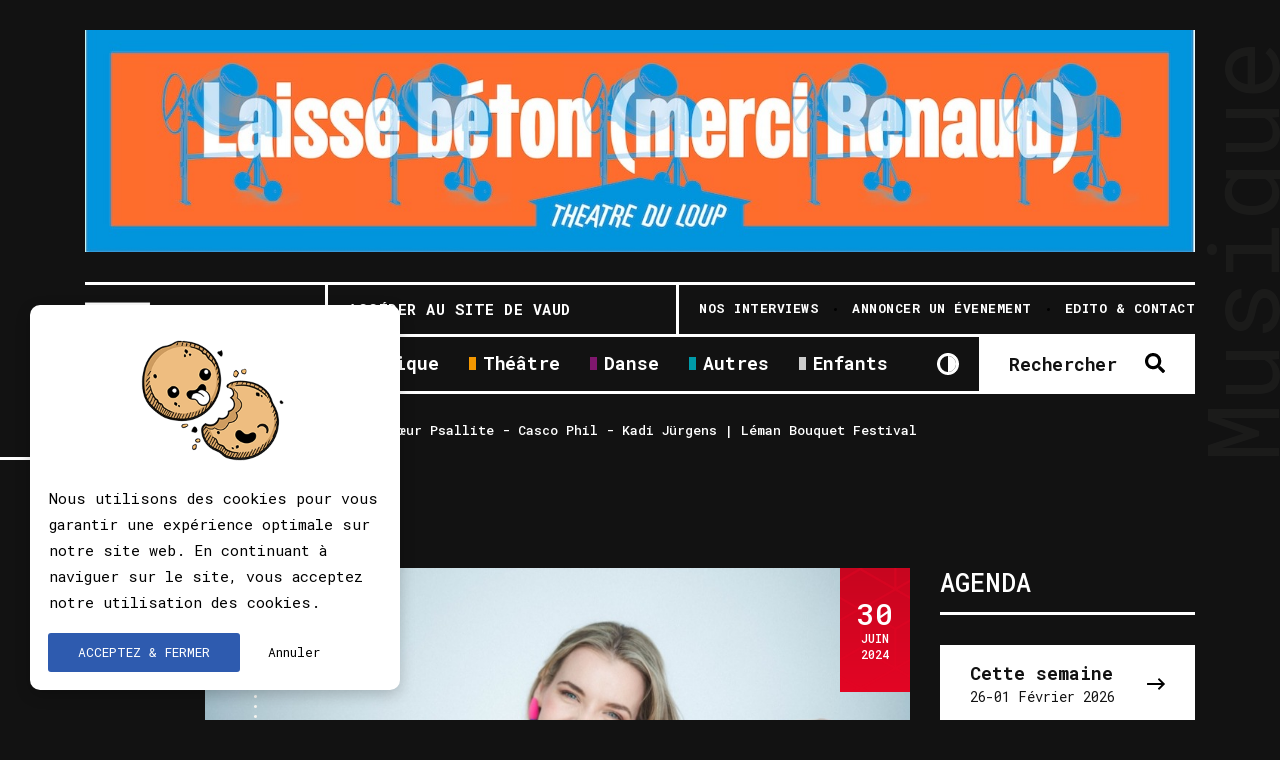

--- FILE ---
content_type: text/html; charset=UTF-8
request_url: http://www.leprogramme.ch/concerts/soiree-de-gala-choeur-psallite-casco-phil-kadi-juergens-leman-bouquet-festival/carouge/salle-des-fetes-de-carouge/leman-bouquet-festival-2024
body_size: 16570
content:

<!DOCTYPE html>
<html lang=""><head>
            <!-- Google Tag Manager -->

        <!-- End Google Tag Manager -->
        
    <meta http-equiv="Content-Security-Policy" content="upgrade-insecure-requests">
    <meta name="google-site-verification" content="" />
    <meta charset="utf-8"/>    <meta name="author" content="Lunatyk"/><meta name="viewport" content="width=device-width, initial-scale=1"/><meta property="og:image" content="http://www.leprogramme.ch/files/events/slider_image/2024-05-24-165901/1716562741.jpg"/><meta property="og:locale" content="fr"/><meta property="og:url" content="http://www.leprogramme.ch/concerts/soiree-de-gala-choeur-psallite-casco-phil-kadi-juergens-leman-bouquet-festival/carouge/salle-des-fetes-de-carouge/leman-bouquet-festival-2024"/><meta property="og:description" content="La Soirée de Gala du Léman Bouquet Festival avec le Chœur Psallite, Casco Phil et Kadi Jürgens, un concert classique et lyrique à découvrir le 30 juin 2024 à la Salle des Fêtes de Carouge"/><meta property="og:title" content="Soirée de Gala - Chœur Psallite - Casco Phil - Kadi Jürgens | Léman Bouquet Festival - Salle des Fêtes de Carouge"/>    <meta name="description" content="La Soirée de Gala du Léman Bouquet Festival avec le Chœur Psallite, Casco Phil et Kadi Jürgens, un concert classique et lyrique à découvrir le 30 juin 2024 à la Salle des Fêtes de Carouge"/>    <title>Soirée de Gala - Chœur Psallite - Casco Phil - Kadi Jürgens | Léman Bouquet Festival - Salle des Fêtes de Carouge </title>
    <link href="/favicon.ico" type="image/x-icon" rel="icon"/><link href="/favicon.ico" type="image/x-icon" rel="shortcut icon"/>
    
    <link rel="alternate" hreflang="" href="" />
    <link rel="apple-touch-icon" sizes="57x57" href="http://www.leprogramme.ch/img/favicon/apple-icon-57x57.png">
    <link rel="apple-touch-icon" sizes="60x60" href="http://www.leprogramme.ch/img/favicon/apple-icon-60x60.png">
    <link rel="apple-touch-icon" sizes="72x72" href="http://www.leprogramme.ch/img/favicon/apple-icon-72x72.png">
    <link rel="apple-touch-icon" sizes="76x76" href="http://www.leprogramme.ch/img/favicon/apple-icon-76x76.png">
    <link rel="apple-touch-icon" sizes="114x114" href="http://www.leprogramme.ch/img/favicon/apple-icon-114x114.png">
    <link rel="apple-touch-icon" sizes="120x120" href="http://www.leprogramme.ch/img/favicon/apple-icon-120x120.png">
    <link rel="apple-touch-icon" sizes="144x144" href="http://www.leprogramme.ch/img/favicon/apple-icon-144x144.png">
    <link rel="apple-touch-icon" sizes="152x152" href="http://www.leprogramme.ch/img/favicon/apple-icon-152x152.png">
    <link rel="apple-touch-icon" sizes="180x180" href="http://www.leprogramme.ch/img/favicon/apple-icon-180x180.png">
    <link rel="icon" type="image/png" sizes="192x192"  href="http://www.leprogramme.ch/img/favicon/android-icon-192x192.png">
    <link rel="icon" type="image/png" sizes="32x32" href="http://www.leprogramme.ch/img/favicon/favicon-32x32.png">
    <link rel="icon" type="image/png" sizes="96x96" href="http://www.leprogramme.ch/img/favicon/favicon-96x96.png">
    <link rel="icon" type="image/png" sizes="16x16" href="http://www.leprogramme.ch/img/favicon/favicon-16x16.png">
    <link rel="manifest" href="http://www.leprogramme.ch/img/favicon/manifest.json">
    <meta name="msapplication-TileColor" content="#ffffff">
    <meta name="msapplication-TileImage" content="http://www.leprogramme.ch/img/favicon/ms-icon-144x144.png">
    <meta name="theme-color" content="#ffffff">

    <link rel="stylesheet" href="https://cdnjs.cloudflare.com/ajax/libs/jqueryui/1.12.1/jquery-ui.min.css">
    <link href="/dist/vendors/css/izi_toast/iziToast.min.css" rel="stylesheet" type="text/css" />
    <link href="/dist/vendors/css/slim_cropper/slim.min.css" rel="stylesheet" type="text/css" />
    <link href="/dist/vendors/css/tail_select/tail.select-default.css" rel="stylesheet" type="text/css" />
    <link rel="stylesheet" href="https://cdnjs.cloudflare.com/ajax/libs/fancybox/3.2.5/jquery.fancybox.min.css" />
    <link rel="stylesheet" href="http://www.leprogramme.ch/css/tempusdominus-bootstrap-4.min.css" rel='stylesheet' type='text/css' integrity="sha512-3JRrEUwaCkFUBLK1N8HehwQgu8e23jTH4np5NHOmQOobuC4ROQxFwFgBLTnhcnQRMs84muMh0PnnwXlPq5MGjg==" crossorigin="anonymous" />

    <!-- Styles -->
    <link rel="stylesheet" href="/dist/css/styles.min.css?1769567011"/>    <link rel="stylesheet" href="/dist/css/styles_form.min.css?1769567011"/>
    <link rel="stylesheet" href="https://cdnjs.cloudflare.com/ajax/libs/fancybox/3.5.7/jquery.fancybox.min.css"/></head>

<!--<body class="preload --><!--" data-spy="scroll" data-target=".scrollspy" data-offset="100">-->
<body class="preload layout-dark" data-spy="scroll" data-target=".scrollspy" data-offset="100">

<div id="site-actions" class="site-actions d-none d-xl-block">
    <div id="site-actions-holder">
        <a id="site-actions-up" href="#" class="btn-actions-up"></a>
        <a id="site-actions-search" href="#" class="btn-actions-search"></a>

    </div>
</div>

<div id="site-share" class="enabled d-none d-xl-block">
    <span class="site-share">
        <span class="info">Social</span>
    </span>
    <span class="site-share">
        <a class="tw" target="_blank" href="https://www.twitter.com/leprogrammech">Tw<small>.</small></a>
    </span>
    <span class="site-share">
        <a class="fb" target="_blank" href="https://www.facebook.com/leprogramme.ch">Fb<small>.</small></a>
    </span>

</div>
    <div class="container">
        <div class="row">
            <div class="col-xl-12 pt-i">
                <div class="pub horizontal">
                    <a href="/pubs/goto/15790" target="_blank"><img src="http://www.leprogramme.ch/files/pubs/top_image/2026-01-27-154405/1769521445.jpg" style="width:100%;" alt=""/></a>                </div>
            </div>
        </div>
    </div>
    

<header id="header" class="page-header pt-i pb-i">

    <div class="container">

        <div class="header-wrapper">

            <div class="burger d-block d-xl-none">
                <div class="inner">
                    <div class="icon-bar top"></div>
                    <div class="icon-bar middle"></div>
                    <div class="icon-bar bottom"></div>
                </div>
            </div>

            <div class="search-xs d-block d-xl-none">
                <a id="search-xs-btn" class="btn-search btn-search-toggle" href="#"></a>
            </div>

            <div class="toggle-xs-btn d-block d-xl-none">
                <a href="http://www.leprogramme.ch/users/bgCookies/layout-light"></a>
            </div>

            <div class="menu header-logo">
                <a href="/" class="logo-wrapper">
                    <img src="/img/front/logo.png" class="logo" alt=""/>                    <img src="/img/front/logo-white.png" class="logo logo-white" alt=""/>                    <div class="logo-title">Agenda<br>Culturel</div>
                </a>

            </div>

            <div class="header-layout">
                <div class="header-primary">
                    <nav class="menu menu-primary d-none d-sm-block">
                        <ul class="menu-list">
                            <li class="menu-item">
                                <a href="/concerts" class="menu-link u-effect theme-music">Musique</a>                            </li>
                            <li class="menu-item">
                                <a href="/theatre" class="menu-link u-effect theme-theater">Théâtre</a>                            </li>
                            <li class="menu-item">
                                <a href="/danse" class="menu-link u-effect theme-dance">Danse</a>                            </li>
                            <li class="menu-item">
                                <a href="/autres-spectacles" class="menu-link u-effect theme-other">Autres</a>                            </li>
                            <li class="menu-item">
                                <a href="/spectacle-enfants" class="menu-link u-effect theme-children">Enfants</a>                            </li>
                        </ul>
                    </nav>

                    <div class="toggle-xs-btn d-none d-xl-block">
                        <a href="http://www.leprogramme.ch/users/bgCookies/layout-light"></a>
                    </div>

                    <nav class="menu--tickets d-none d-xl-flex">
                        <a href="#" class="btn btn-primary btn-search btn-search-toggle"><span>Rechercher</span></a>
                    </nav>
                </div>

                <div class="header-secondary d-none d-xl-flex">
                    <div class="header-slogan">
                        <a href="/users/switch-canton/vd" class="u-effect">Accéder au site de Vaud</a>                    </div>

                    <nav class="menu menu-secondary">
                        <ul class="menu-list">
                            <li class="menu-item">
                                <a href="/articles" class="menu-link u-effect">
                                    <span class="menu-link-text">Nos interviews</span>
                                </a>
                            </li>
                            <li class="menu-item">
                                <a href="/annonce" class="menu-link u-effect">
                                    <span class="menu-link-text">Annoncer un évenement</span>
                                </a>
                            </li>
                            <li class="menu-item">
                                <a href="/edito" class="menu-link u-effect">
                                    <span class="menu-link-text">Edito & Contact</span>
                                </a>
                            </li>
                        </ul>
                    </nav>
                </div>
            </div>
        </div>
    </div>
</header>

<div id="search-ctn">
    <div class="container">
        <div class="row">
            <div class="col-xl-12 pb-i">
                <form method="get" accept-charset="utf-8" class="bg-white" id="search-form" action="/recherche"><div class="row">                <div class="col-12">
                    <div class="row" id="custom-checkbox-bloc-search">
                        <div class="custom-control custom-checkbox checkbox-lg theme-music">
                            <input type='hidden' value='0' name='search_music'>
                            <input type="checkbox" value="1" class="custom-control-input" id="search_music" name="search_music" checked>
                            <label class="custom-control-label" for="search_music">Musique</label>
                        </div>
                        <div class="custom-control custom-checkbox checkbox-lg theme-theater">
                            <input type='hidden' value='0' name='search_theater'>
                            <input type="checkbox" value="1" class="custom-control-input" id="search_theater" name="search_theater" checked>
                            <label class="custom-control-label" for="search_theater">Théâtre</label>
                        </div>
                        <div class="custom-control custom-checkbox checkbox-lg theme-dance">
                            <input type='hidden' value='0' name='search_dance'>
                            <input type="checkbox" value="1" class="custom-control-input" id="search_dance" name="search_dance" checked>
                            <label class="custom-control-label" for="search_dance">Danse</label>
                        </div>
                        <div class="custom-control custom-checkbox checkbox-lg theme-other">
                            <input type='hidden' value='0' name='search_others'>
                            <input type="checkbox" value="1" class="custom-control-input" id="search_others" name="search_others" checked>
                            <label class="custom-control-label" for="search_others">Autres univers</label>
                        </div>
                        <div class="custom-control custom-checkbox checkbox-lg theme-children">
                            <input type='hidden' value='0' name='search_children'>
                            <input type="checkbox" value="1" class="custom-control-input" id="search_children" name="search_children" checked>
                            <label class="custom-control-label" for="search_children">Enfants</label>
                        </div>
                    </div>

                </div>

                <div class="col-xl-8"><div class="form-group si-form-field text"><input type="text"  placeholder="Rechercher par mots-clefs" id="search-string" aria-label="Rechercher par mots-clefs" value="" name="search_string" class="form-control"/></div></div>                <div class="col-xl-4">
                    <div class="input-group date datepicker" id="search_date_start" data-target-input="nearest">
                        <input name="search_date_start" type="text" value="2026-01-28" class="form-control datetimepicker-input" data-target="#search_date_start"/>
                        <div class="input-group-append" data-target="#search_date_start" data-toggle="datetimepicker"></div>
                    </div>
                </div>
                <div class="col-xl-4"><select name="search_venue"  class="select-search-tail"><option value="" selected="selected">Tous les lieux</option><option value="1648"> La Bretelle</option><option value="1292">ADEM</option><option value="566">Alhambra</option><option value="133">AMR / Sud des Alpes</option><option value="1392">Arcade socio-culturelle Les-Sciers  </option><option value="1334">Archipel Michel Butor</option><option value="1140">ARCOOP</option><option value="81">Arena de Genève</option><option value="1148">Au Pré de l&#039;eau</option><option value="1224">Auberge des Vergers - Meyrin</option><option value="230">Auditoire Calvin</option><option value="29">Auditorium Ansermet</option><option value="304">Auditorium du Perrier</option><option value="390">Auditorium d’Uni Mail</option><option value="11">Auditorium Fondation Arditi</option><option value="206">Aula de l&#039;école des Ranches</option><option value="195">Bains des Pâquis</option><option value="5">Bâtiment des Forces Motrices (BFM)</option><option value="159">BDG Club</option><option value="1335">Bermuda</option><option value="1182">Bibliothèque de Cartigny</option><option value="1223">Bibliothèque Le Balcon de Saint-Cergues (F)</option><option value="43">Bois de la Bâtie</option><option value="1276">Bourg-de-four</option><option value="295">Butte de Plan-les-Ouates</option><option value="1181">Café de la Place</option><option value="1191">Caserne des Vernets</option><option value="12">Casino-Théâtre</option><option value="167">Catalyse</option><option value="51">Cathédrale Saint-Pierre</option><option value="896">Caustic Comedy Club</option><option value="1166">Centre arménien de Genève</option><option value="1267">Centre Culturel des Grottes</option><option value="1720">Centre d&#039;Art Contemporain</option><option value="1248">Centre de Formation Professionnelle Nature et Environnement de Lullier</option><option value="95">Centre de loisirs de Chêne-Bourg</option><option value="411">Centre des arts</option><option value="220">Centre d’art contemporain </option><option value="559">Centre d’Art et de Convention de Genève (CACG)</option><option value="392">Centre Geisendorf</option><option value="544">Centre Paroissial Œcuménique de Meyrin</option><option value="297">CERN</option><option value="13">Château Rouge</option><option value="1210">Chez Jean-Luc</option><option value="140">Chez l’habitant</option><option value="1288">Cinéma Plaza</option><option value="889">CMA - Centre des Musiques Actuelles</option><option value="1338">Col de la Faucille</option><option value="1">Comédie de Genève</option><option value="79">Compagnie Confiture</option><option value="1239">Conservatoire à Rayonnement Régional d’Annecy</option><option value="98">Conservatoire de Genève</option><option value="1327">Conservatoire populaire</option><option value="44">Cour de l’Hôtel de Ville</option><option value="1317">Couvert de Certoux</option><option value="1163">Divers lieux de Thônex et Chêne-Bourg</option><option value="1332">Domaine de la Vigne Blanche</option><option value="1314">Domaine des Vignolles</option><option value="1337">Domaine du château du Crest</option><option value="1316">Ecole d&#039;Aire-la-Ville</option><option value="1282">Ecole de Danse de Genève</option><option value="37">École Robert-Hainard</option><option value="1264">Église Adventiste de Renens</option><option value="75">Eglise catholique romaine</option><option value="1274">Eglise de Ferney-Voltaire</option><option value="1265">Eglise de la Pélisserie</option><option value="293">Eglise de Puplinge</option><option value="288">Église Luthérienne</option><option value="1183">Eglise Saint-Antoine de Padoue</option><option value="261">Église Saint-Germain</option><option value="52">Eglise Saint-Joseph</option><option value="1293">Ensemble Contrechamps</option><option value="65">Ensemble Variante</option><option value="959">Espace Culturel du Bois-Des-Arts</option><option value="960">Espace Diamono</option><option value="72">Espace Fusterie</option><option value="1647">Espace Nouveau Vallon</option><option value="74">Espace Vélodrome</option><option value="446">Ferme de Saint-Maurice</option><option value="1190">Ferme du Monniati</option><option value="216">Festival Friction(s)</option><option value="215">Festival Les Athénéennes 2013</option><option value="1296">Fondation Martin Bodmer</option><option value="64">Foyer public</option><option value="1197">Galerie aux Portes de la Champagne</option><option value="1291">Gare du Nord</option><option value="218">Geneva Camerata</option><option value="1192">Genève Aéroport - Amortisseur de bruit</option><option value="1082">Grand Central d’Antigel 2019</option><option value="63">Grand Théâtre de Genève (GTG)</option><option value="443">Grand Théâtre de Genève / Opéra des Nations</option><option value="529">Grange de la Touvière</option><option value="1627">Grange Navazza</option><option value="1184">Halle 7</option><option value="103">Halles de la Fonderie</option><option value="459">Haute Ecole de Musique de Genève (HEM) - Bâtiment Dufour</option><option value="912">Haute Ecole de Musique de Genève (HEM) | Salle de la Bourse</option><option value="1141">HEAD - Le Cube</option><option value="1202">Hôpital Belle-Idée</option><option value="201">Hôtel de Ville</option><option value="1187">Hôtel Ibis Styles</option><option value="66">Institut Jaques-Dalcroze</option><option value="1225">Jardin botanique alpin</option><option value="142">Jardin d&#039;Aventures</option><option value="1738">Jazz sur la plage</option><option value="1390">L&#039;Abri - Carouge</option><option value="350">L&#039;Abri - Madeleine</option><option value="1162">L&#039;Almacen</option><option value="1240">L&#039;Auditorium Seynod</option><option value="1200">L&#039;Écurie</option><option value="110">L&#039;Épicentre</option><option value="129">L&#039;Étincelle</option><option value="306">L&#039;Usine</option><option value="1214">La Butte</option><option value="1460">La Cité Bleue</option><option value="1626">La Collective</option><option value="160">La Comédie de Ferney-Voltaire</option><option value="1349">La Ferma</option><option value="1245">La Fraternelle</option><option value="1201">La galerie</option><option value="419">La Gavotte</option><option value="1179">La Grange au Lac</option><option value="146">La Gravière</option><option value="15">La julienne</option><option value="420">La Maison du Marais</option><option value="1450">La Musicale</option><option value="84">La Traverse</option><option value="136">Le Box</option><option value="1243">Le Brise Glace</option><option value="16">Le Chat noir</option><option value="953">Le Damier</option><option value="1165">Le Douze Dix-huit</option><option value="1379">Le Groove</option><option value="1242">Le Jazz Club</option><option value="93">Le Manège</option><option value="550">Le Monde à part</option><option value="1251">Le Phare</option><option value="18">Le Plan B</option><option value="17">Le QG (Festival de la Bâtie)</option><option value="1278">Le Trois Plis</option><option value="1177">Les 4 Coins</option><option value="1326">Les 6 Toits</option><option value="1039">Les Amis musiquethéâtre</option><option value="1246">Les Carrés</option><option value="240">Les Caves</option><option value="296">Les concerts de Jussy</option><option value="1412">Les Délices</option><option value="20">Liveinyourhead - HEAD</option><option value="1002">Lyceum Club International</option><option value="291">L’Orchestre de Chambre de Genève</option><option value="112">MàD</option><option value="1273">Mail 2000</option><option value="135">Maison communale de Plainpalais</option><option value="38">Maison de quartier de Carouge</option><option value="39">Maison de quartier du Plateau</option><option value="273">Maison des Arts</option><option value="150">Maison des arts du Grütli</option><option value="1232">Maison des Arts du Leman </option><option value="1333">Maison des Habitants</option><option value="1019">Maison Saint-Gervais</option><option value="1193">Manège de la Ville</option><option value="375">MEG</option><option value="1241">MJC de Chamonix-Mont-Blanc</option><option value="955">Montreux Jazz Café</option><option value="1226">Moulin de Carra - Ville-la-Grand</option><option value="22">Musée d’art et d’histoire (MAH)</option><option value="223">Musée international de la Croix-Rouge et du Croissant-Rouge (MICR)</option><option value="1153">Musée International de la Réforme (MIR)</option><option value="1247">OCA - L&#039;Agora</option><option value="761">One More Time</option><option value="61">ONU</option><option value="71">Orchestre de Chambre de Genève</option><option value="82">Orchestre de la Suisse Romande</option><option value="449">Palais de l&#039;Athénée</option><option value="148">Parc Bernasconi</option><option value="1423">Parc de la Mairie, Plan-les-Ouates</option><option value="1233">Parc de La Perle du lac</option><option value="1219">Parc des Bougeries</option><option value="73">Parc des Cropettes</option><option value="1434">Parc Fantasia</option><option value="864">Parc La Grange</option><option value="1433">Parc Olympe de Gouges</option><option value="1136">Parking du Centre sportif des Vergers</option><option value="1342">Parking Vieux-Lully</option><option value="1341">Passerelle piétonne des Bis</option><option value="1221">Pavillon ADC</option><option value="530">Pavillon Louis XVI - Hôpital de Beau-Séjour</option><option value="1211">Pickwicks</option><option value="1710">Place de Graveson, Thônex</option><option value="253">Place de l&#039;Eglise de Confignon</option><option value="651">Place de l&#039;Hôtel de Ville</option><option value="40">Place de la Fusterie</option><option value="8">Place de la Sardaigne</option><option value="1318">Place de Meyrin-Village</option><option value="41">Place des Cinq-Continents</option><option value="1277">Place du Bourg-de-Four</option><option value="1305">Place du Mandement</option><option value="101">Plaine de Plainpalais</option><option value="122">Point Favre</option><option value="1253">Pont de la Machine</option><option value="1339">Pont du CEVA Carouge</option><option value="1284">Porteous </option><option value="24">PTR</option><option value="1252">Qafé Guidoline</option><option value="1238">Quai des Arts</option><option value="27">Saint-Gervais Genève Le Théâtre</option><option value="131">Salle Antoine-Verchère</option><option value="78">Salle Centrale de la Madeleine</option><option value="91">Salle communale d’Onex</option><option value="99">Salle communale Jean-Jacques Gautier</option><option value="1134">Salle de spectacle IJD</option><option value="1315">Salle des Fêtes de Jussy</option><option value="85">Salle des fêtes de Thônex</option><option value="116">Salle des fêtes de Troinex</option><option value="109">Salle des fêtes de Vernier</option><option value="1171">Salle des Rois</option><option value="191">Salle du Lignon</option><option value="170">Salle Frank-Martin</option><option value="1483">Salle Le Grand Salève</option><option value="1294">Salle Marie Laggé</option><option value="42">Salle Omnisport</option><option value="920">Salle Trocmé</option><option value="1189">Salon de thé Le Prince</option><option value="1173">Salon Musical de Dardagny</option><option value="1281">Satigny</option><option value="1466">Scène Cæcilia</option><option value="47">Scène des Clubs</option><option value="45">Scène Ella Fitzgerald</option><option value="48">Scène FunkyTown</option><option value="1786">Scènes du Grütli</option><option value="1158">Site de Grand Donzel</option><option value="143">Société de Lecture</option><option value="92">Spectacles Onésiens</option><option value="1435">Square Eugène Maître</option><option value="1157">Stade de Choulex</option><option value="152">Stade de Genève</option><option value="4">Studio Claude Stratz</option><option value="207">Sundance Festival</option><option value="209">Swiss Chamber Concerts</option><option value="924">Tamco</option><option value="866">TemPL&#039;Oz Arts</option><option value="106">Temple de Carouge</option><option value="756">Temple de Cologny</option><option value="595">Temple de la Fusterie</option><option value="233">Temple de la Madeleine</option><option value="227">Temple de Saint-Gervais</option><option value="1231">Terrasse Agrippa-d&#039;Aubigné</option><option value="70">Théâtre Alchimic</option><option value="69">Théâtre Am Stram Gram</option><option value="87">Théâtre Cité-Bleue</option><option value="3">Théâtre de Carouge</option><option value="158">Théâtre de la Parfumerie</option><option value="289">Théâtre de l’Espérance</option><option value="49">Théâtre de l’Orangerie</option><option value="31">Théâtre de l’Usine (TU)</option><option value="128">Théâtre des Grottes</option><option value="83">Théâtre des Marionnettes de Genève (TMG)</option><option value="279">Théâtre du Bordeau</option><option value="2">Théâtre du Forum de Meyrin</option><option value="19">Théâtre du Galpon</option><option value="32">Théâtre du Grütli</option><option value="842">Théâtre du Hangar</option><option value="80">Théâtre du Léman</option><option value="33">Théâtre du Loup</option><option value="77">Théâtre en Cavale</option><option value="735">Théâtre le Caveau</option><option value="100">Théâtre Le Châtelard</option><option value="88">Théâtre Le Crève-Cœur</option><option value="1877">Théâtre Le Poche</option><option value="1208">Théâtre Les 50</option><option value="1244">Théâtre les Allos</option><option value="67">Théâtre Les Salons</option><option value="1275">Théâtre Micromégas</option><option value="76">Théâtre Pitoëff</option><option value="50">Théâtre T/50</option><option value="564">Théâtre Töpffer</option><option value="130">Théâtricul</option><option value="1156">Tours AUREA</option><option value="1155">Tours de Carouge</option><option value="34">Uni-Mail</option><option value="86">Uptown Geneva</option><option value="1228">Urgence Disk Records</option><option value="35">Victoria Hall</option><option value="1954">Vidy Théâtre - Lausanne (Ge)</option><option value="1953">Vidy Théâtre - Lausanne (Ge)</option><option value="36">Villa Bernasconi</option><option value="1227">Villa du Parc - Centre d&#039;art contemporain - Annemasse</option><option value="1206">Villa Esprit3</option><option value="9">Village du monde</option><option value="963">Village du Soir</option><option value="1340">Villatorium</option></select></div><div class="col-xl-4"><select name="search_genre"  class="select-search-tail"><option value="" selected="selected">Tous les genres</option><option value="1">Opéra / Opérette / Art lyrique</option><option value="2">Classique / Baroque</option><option value="3">Jazz / Blues</option><option value="4">Rock / Pop / Folk</option><option value="5">Chanson</option><option value="6">Funk / Soul / R&#039;n&#039;B</option><option value="7">Rap / Hip Hop</option><option value="8">Electro</option><option value="9">Musiques du monde / traditionnelles</option><option value="10">Spectacle musical</option><option value="15">Marionnettes / Théâtre d&#039;objets</option><option value="16">Lecture</option><option value="18">Performance</option><option value="22">Autre genre théâtral</option><option value="23">Autre genre musical</option><option value="24">Ciné-concert</option><option value="25">Cirque contemporain</option><option value="26">Magie</option><option value="28">Alternative</option><option value="30">Comédie - humour - stand-up</option><option value="32">Impro</option><option value="33">Conte - histoires</option><option value="34">Contemporaine</option><option value="35">hip-hop - danses urbaines</option><option value="36">Ballet classique</option><option value="37">Musique de films</option><option value="39">slam</option><option value="40">tribute band</option><option value="41">musique latine</option><option value="42">tango</option><option value="43">Europe de l&#039;Est</option><option value="44">klezmer</option><option value="45">punk</option><option value="46">folk</option><option value="47">musique jamaïquaine</option><option value="48">néo-classique</option><option value="49">comédie musicale</option><option value="50">acrobatie</option><option value="51">fado</option><option value="52">flamenco</option><option value="53">électroacoustique - acousmatique</option><option value="54">musique brésilienne</option><option value="55">Musique africaine</option><option value="56">Maghreb</option><option value="57">Musique vocale</option><option value="58">Gospel</option><option value="59">Musique orientale</option><option value="60">Country &amp; Western</option><option value="61">reggae</option><option value="62">Clown(s)</option><option value="63">Chœur / Art vocal</option><option value="64">groove</option><option value="65">musique hispanique</option><option value="66">Metal</option><option value="67">danses traditionnelles</option><option value="68">arts de rue</option><option value="69">musique indienne</option><option value="70">musique irlandaise</option><option value="71">participatif</option></select></div><div class="col-xl-4"><select name="search_festival"  class="select-search-tail"><option value="" selected="selected">Tous les festivals</option><option value="799">Agora - Et si les enfants avaient le droit de vote</option><option value="827">Antigel 2026</option><option value="830">Festa Mediterranea! - L&#039;art de la fête en Italie du Sud</option><option value="834">Groove N&#039;Move 2026</option><option value="826">Voix de Fête 2026</option></select></div></div><button class="btn btn-primary btn-search" title="Title" id="searchBtnEvent" onclick="change()" type="submit">Rechercher</button></form>
                <script>
                    function change()
                    {
                        document.getElementById("searchBtnEvent").value="Recherche en cours, veuillez patienter...";
                    }
                </script>

            </div>
        </div>
    </div>
</div>


<div id="main" class="content">

    <div class="page-headline d-none d-xl-block">
        <span>Musique</span>
    </div>

    <div class="page spectacle theme-music">
        <div class="page-breadcrumb d-none d-xl-block">
            <div class="section">
                <div class="container">
                    <div class="row">
                        <div class="col-12">
                            <ol class="breadcrumb"><li><a href="/">Accueil</a></li><li><a href="/concerts">Musique</a></li><li>Soirée de Gala - Chœur Psallite - Casco Phil - Kadi Jürgens | Léman Bouquet Festival</li></ol>
                        </div>
                    </div>
                </div>
            </div>
        </div>

        <div class="page-content">
            <div class="section">
                <div class="container">
                    <div class="row">
                        <div class="col-xl-9">
                            <div class="spectacle-date">
                                                                <div class="weekday d-none d-sm-block">
                                    <p>
                                        Dimanche                                    </p>
                                </div>
                                <div class='day'>
                                    <span>30</span> Juin 2024                                </div>
                            </div>
                        </div>
                    </div>
                    <div class="row row-eq-height">
                        <div class="col-xl-9">
                                                            <div class="spectacle-banner">
                                    <div class="card card-spectacle theme-music">
                                        <div class="card-img">
                                            <div class="image-wrapper ar-5-3 has-animation slide-left">
                                                <img src="http://www.leprogramme.ch/files/events/slider_image/2024-05-24-165901/1716562741.jpg" alt=""/>                                            </div>
                                            <div class="ticket-dots before"></div>
                                            <div class="vertical-date bg-theme-music">
                                                <div class="vertical-date-wrapper bg-pattern-cubes">
                                                    <div class="start-date">
                                                        <span class="day">30</span>
                                                        <span class="weekday">Juin</span>
                                                        <span class="year">2024</span>
                                                    </div>
                                                    
                                                </div>
                                            </div>
                                        </div>
                                    </div>
                                    <div class='img-copyright float-right'>Kadi Jürgens © Rasmus Kull</div>
                                </div>
                                

                            <div class="row">
                                <div class="col-xxl-4">
                                                                        <div class="spectacle-sidebar margin-negative" style="">
                                        <div class="sidebar-header">
                                            <h1 class="sidebar-title">
                                                Soirée de Gala - Chœur Psallite - Casco Phil - Kadi Jürgens | Léman Bouquet Festival
                                            </h1>
                                            <ul class="tags">
                                                                                                    <li class="theme-music">
                                                        <a href="http://www.leprogramme.ch/concerts" class="white">Musique</a>                                                    </li>
                                                                                                </ul>
                                                                                            <ul class="genres">
                                                    <li>
                                                        <a href="http://www.leprogramme.ch/recherche?_method=POST&search_music=1&search_theater=1&search_dance=1&search_others=1&search_children=1&search_date_start=2026-01-28&search_genre=1" class="white">Opéra / Opérette / Art lyrique</a>, <a href="http://www.leprogramme.ch/recherche?_method=POST&search_music=1&search_theater=1&search_dance=1&search_others=1&search_children=1&search_date_start=2026-01-28&search_genre=2" class="white">Classique / Baroque</a>, <a href="http://www.leprogramme.ch/recherche?_method=POST&search_music=1&search_theater=1&search_dance=1&search_others=1&search_children=1&search_date_start=2026-01-28&search_genre=57" class="white">Musique vocale</a>                                                    </li>
                                                </ul>
                                                
                                        </div>
                                        <div class="sidebar-content">
                                            <ul class="sidebar-info">
                                                <div class="row">
                                                    <div class="col-12 col-xl-6 col-xxl-12 d-xl-none d-xxl-block">
                                                        <li>
                                                            <div class="sidebar-info-label">Infos pratiques</div>
                                                            <div class="sidebar-info-details">

                                                                <span id="_startDate2" itemprop="startDate" content="2024-06-30"></span>
                                                                <span id="_endDate2" itemprop="endDate" content="2024-06-30"></span>
                                                                <span id="_url2" itemprop="url" content="https://www.leprogramme.ch/concerts/soiree-de-gala-choeur-psallite-casco-phil-kadi-juergens-leman-bouquet-festival/carouge/salle-des-fetes-de-carouge/leman-bouquet-festival-2024"></span>
                                                                Salle des fêtes de Carouge, CarougeLéman Bouquet Festival 2024                                                                <br><br><br>Gratuit, réservation obligatoire                                                            </div>
                                                        </li>
                                                    </div>
                                                    <div class="col-12 col-xl-6 col-xxl-12 order-xl-3 order-xxl-2">
                                                        <li>
                                                            <div class="sidebar-info-label">Dates & horaires</div>
                                                            <div class="sidebar-info-details">
                                                                Le 30 Juin 2024 à 19:00                                                                <div id="calendar"></div>
                                                            </div>
                                                        </li>
                                                    </div>
                                                    <div class="col-12 col-xl-6 col-xxl-12 order-xl-2 order-xxl-3">
                                                        <li class="d-none d-xl-block d-xxl-none">
                                                            <div class="sidebar-info-label">Infos pratiques</div>
                                                            <div class="sidebar-info-details">

                                                                <span id="_startDate2" itemprop="startDate" content="2024-06-30"></span>
                                                                <span id="_endDate2" itemprop="endDate" content="2024-06-30"></span>
                                                                <span id="_url2" itemprop="url" content="https://www.leprogramme.ch/concerts/soiree-de-gala-choeur-psallite-casco-phil-kadi-juergens-leman-bouquet-festival/carouge/salle-des-fetes-de-carouge/leman-bouquet-festival-2024"></span>
                                                                Salle des fêtes de Carouge, CarougeLéman Bouquet Festival 2024                                                                <br><br><br>Gratuit, réservation obligatoire                                                            </div>
                                                        </li>
                                                        <li>
                                                            <div class="sidebar-info-label">Lieu de l’événement</div>
                                                            <div class="sidebar-info-details">
                                                                                                                                    <div id="_address5" itemprop="address" itemscope itemtype="http://schema.org/PostalAddress">
                                                                        <p itemprop='name' class="venue-name-info">
                                                                            Salle des fêtes de Carouge                                                                        </p>
                                                                        <p itemprop='streetAddress' class='venue-street-info'>37 rue Ancienne</p><p class='venue-zipcode-info'><span itemprop='postalCode'>1227</span> <span itemprop='addressLocality'>Carouge</span></p>                                                                    </div>
                                                                    
<!--                                                                <br>- -->                                                            </div>
                                                        </li>
                                                        <li class="no-border">
                                                            <div class="sidebar-info-label">Contact</div>
                                                            <div class="sidebar-info-details">
                                                                <a href=https://lemanfestival.org target=_blank>lemanfestival.org</a></br><a href='mailto:bouquet@lemanfestival.org'>bouquet@lemanfestival.org</a></br>                                                            </div>
                                                        </li>

                                                        <li><div class='sidebar-info-details'><a href="/festival/leman-bouquet-festival-2024/le-programme">Voir la programmation en détail</a></div></li>                                                    </div>
                                                </div>
                                            </ul>
                                        </div>
                                    </div>
                                </div>
                                <div class="col-xxl-8 pt-i pb-i">
                                    <div class="pl-extra">
                                        <div class="row">
                                            <div class="col-12">
                                                <div class="float-right">
                                                    <a href="https://www.helloasso.com/associations/leman-bouquet-festival/evenements/leman-bouquet-festival-2024" class="mb-i btn btn-outline btn-arrow" target="_blank"><span>Réservez vos billets</span></a>                                                </div>
                                            </div>
                                        </div>
                                        <div class="paragraph">La Soirée de Gala du Léman Bouquet Festival avec le Chœur Psallite, Casco Phil et Kadi Jürgens, un concert classique et lyrique à découvrir le 30 juin 2024 à la Salle des Fêtes de Carouge.<br><br><br><p></p><p class="bullet-points"><b>Programme:</b><br>Claudio Monteverdi, Cantate Domino<br><br>Thomas Tallis, <i>O Sacrum Convivium<br></i><br>Samuel Scheidt, Cantiones sacrae <i>Surrexit Christus hodie<br></i><br>John Farmer, First set of English madrigals to four voices&nbsp; <i>Fair Phyllis<br></i><br>Heinrich Isaac, <i>Innsbruck, ich muss dich lassen<br></i><br>Pierre Passereau, <i>Il est bel et bon<br></i><br>Jaakko Mäntyjärvi, <i>Ave Maria<br></i><br>Maurice Duruflé, <i>Notre Père<br></i><br>Hugo Distler, <i>Vorspruch<br></i><br>Franz Biebl, <i>Ave Maria<br></i><br>Zoltán Kodály, <i>Compliment<br></i><br>Zoltán Kodály, <i>Chant du soir<br></i><br>Gyöngyösi Levente, <i>Deo Gratias<br></i><br>William L. Dawson, <i>Ain’-a That Good News<br></i><br>Gabriel Fauré, <i>Pavane<br></i><br>Gioachino Rossini, <i>Le Barbier de Séville</i>, Ouverture<br><br>Edvard Grieg, <i>Peer Gynt</i>, <i>Au matin </i>et<i> Chanson de Solweig<br></i><br>Georges Bizet, <i>Carmen</i> Suite n° 1,&nbsp;<i> Aragonaise<br></i><br>Georges Bizet, <i>Carmen</i> Suite n° 1, <i>Séguedille<br></i><br>Pietro Mascagni, <i>Cavalleria Rusticana</i>, Intermezzo Sinfonico<br><br>Manuel de Falla, <i>L’Amour sorcier</i>, <i>Danse rituelle du feu<br></i><br>Béla Bartók, <i>Danses roumaines<br></i><br>Georges Bizet, <i>L’Arlésienne</i> Suite n° 2, <i>Farandole<br></i><br>Georges Bizet, <i>Carmen</i> Suite n° 2, <i>L’amour est un oiseau rebelle</i></p><p><br><br><p class="answer">Dans le cadre du 2e Léman Bouquet Festival</p></p>  </div>
                                        <div class='paragraph'>Kadi Jürgens, mezzo-soprano - Márton Tóth, direction de chœur - Benjamin Haemhouts, direction d'orchestre</div>                                        <div class='paragraph'>Chœur Psallite  - Casco Phil</div>
                                        
                                            <div class="border-bottom">
                                                <h2 class="h3 text-uppercase pt-i">Video</h2>
                                            </div>
                                            <div class="row pt-i">
                                                <div class="col-12">
                                                    <div class="embed-responsive embed-responsive-16by9">
                                                        <iframe src="https://www.youtube.com/embed/KJGTMZFbOC8?si=eYJycdK4NWRkAG1e" width="640" height="360" frameborder="0" allow="autoplay; fullscreen; picture-in-picture" allowfullscreen></iframe>
                                                    </div>
                                                </div>
                                            </div>
                                                                                        <div class="border-bottom">
                                                <h2 class="h3 text-uppercase pt-i">Galerie de photos</h2>
                                            </div>
                                            <div class="row pt-i">
                                                                                                    <div class="col-xl-4">
                                                        <a href="http://www.leprogramme.ch/files/events/picture_1/2024-05-24-165901/1716562741.jpg" data-caption="Casco Phil © Frank Emmers" data-fancybox="gallery"><img src="http://www.leprogramme.ch/files/events/picture_1/2024-05-24-165901/1716562741.jpg" class="responsive" alt=""/></a>                                                    </div>
                                                                                                        <div class="col-xl-4">
                                                        <a href="http://www.leprogramme.ch/files/events/picture_2/2024-05-24-165901/1716562741.jpg" data-caption="Choeur Psallite" data-fancybox="gallery"><img src="http://www.leprogramme.ch/files/events/picture_2/2024-05-24-165901/1716562741.jpg" class="responsive" alt=""/></a>                                                    </div>
                                                                                                        <div class="col-xl-4">
                                                        <a href="http://www.leprogramme.ch/files/events/picture_3/2024-05-24-170317/1716562997.jpg" data-caption="Benjamin Haemhouts © Frank Emmers" data-fancybox="gallery"><img src="http://www.leprogramme.ch/files/events/picture_3/2024-05-24-170317/1716562997.jpg" class="responsive" alt=""/></a>                                                    </div>
                                                                                                </div>
                                                                                </div>
                                </div>
                            </div>

                            <div class="row" id="map-section">
                                <div class="col-12">
                                    <div class="border-bottom">
                                        <h2 class="h3 text-uppercase pt-i">Pour s’y rendre</h2>
                                    </div>
                                </div>
                                <div class="col-12 pt-i pb-i">
                                    <div class="location-map">
                                        

                                        <div class="row">
                                            <div class="col-xl-4">
<!--                                                <div class="location-map-controls pb-i d-none d-xl-block">-->
<!--                                                    <a href="#" class="btn btn-outline btn-square test-zoom-in"><span>+</span></a>-->
<!--                                                    <a href="#" class="btn btn-outline btn-square test-zoom-out"><span>-</span></a>-->
<!--                                                </div>-->
                                                <div class="spectacle-sidebar bg-white">
                                                    <div class="sidebar-content">
                                                        <ul class="sidebar-info Location-map-info">
                                                            <li class="no-border">
                                                                                                                                    <div id="_address5" itemprop="address" itemscope itemtype="http://schema.org/PostalAddress">
                                                                        <div class="sidebar-info-label">
                                                                            <p itemprop='name' class="venue-name-info">
                                                                                Salle des fêtes de Carouge                                                                            </p>
                                                                        </div>
                                                                        <div class="sidebar-info-details">
                                                                            <p itemprop='streetAddress' class='venue-street-info'>37 rue Ancienne</p><p class='venue-zipcode-info'><span itemprop='postalCode'>1227</span> <span itemprop='addressLocality'>Carouge</span></p><br><p class='venue-transport-info'>S'y rendre en transport en commun : tram 12 (arr&ecirc;t Ancienne)</p><br><p class='venue-parking-info'>Parking à proximité : Parking du centre communal et parking Place de la Sardaigne</p>                                                                            <br><a href='https://www.google.com/maps/dir//46.1817461,6.1419386/@46.1817461,6.1419386z/data=!4m2!4m1!3e0' target="_blank" class="btn btn-outline btn-arrow"><span>Directions</span></a>

                                                                        </div>

                                                                    </div>
                                                                                                                                </li>
                                                        </ul>
                                                    </div>
                                                </div>
                                            </div>
                                        </div>
                                    </div>
                                </div>
                            </div>

                        </div>

                        <div class="col-xl-3 pt-xs-i">
    <div class="row">
                    <div class="col-sm-6 col-xl-12 pb-i order-1 order-xl-2">
                <div class="pub">
                    <a href="/pubs/goto/15774" target="_blank"><img src="http://www.leprogramme.ch/files/pubs/right_image/2026-01-23-184430/1769186670.jpg" class="pb-i" style="width:100%;" alt=""/></a>                </div>
            </div>
            <div class="col-xs-12 col-sm-6 col-xl-12 order-4 order-xl-1"><div class="pl-i">

    <div class="row">
        <div class="col-12 pb-i">
            <div class="row no-gutters border-bottom">
                <div class="col-6">
                    <h2 class="h3 text-uppercase">Agenda</h2>
                </div>
            </div>
        </div>
    </div>

    <div class="row">
        <div class="col-12 pb-i">
            <aside>
                <nav class="widget quick-filters">
                    <ul>
                        <li>
                                                        <a href="/agenda-culturel-de-la-semaine/Vaud/2026/05" class="">
                                <span>Cette semaine</span>
                                <span class="period">26-01 Février 2026</span>
                            </a>
                        </li>
                        <li>
                            <a href="/agenda-culturel-du-jour/Vaud/2026-01-28" class="">
                                <span>Aujourd’hui</span>
                                <span class="period">28 Janvier 2026 - Mercredi</span>
                            </a>
                        </li>
                        <li>
                            <a href="/agenda-culturel-du-jour/Vaud/2026-01-29" class="">
                                <span>Demain</span>
                                <span class="period">29 Janvier 2026 - Jeudi</span>
                            </a>
                        </li>
                        <li>
                            <a href="/agenda-culturel-du-week-end/Vaud/2026/05" class="">
                                <span>Ce week-end</span>
                                <span class="period">30-01 Février 2026</span>
                            </a>
                        </li>
                    </ul>
                </nav>
            </aside>
        </div>
    </div>

</div>
</div>    </div>
</div>

                    </div>

                    <div class="row">
                        <div class="col-12">
                            <div class="border-bottom">
                                <h2 class="h3 text-uppercase pt-i">Cela pourrait aussi vous intéresser</h2>
                            </div>
                            <div class="row pt-i pb-i">
                                    <div class='col-12 col-sm-6 col-xl-4 col-xxl-3 pb-i '>
        <a href="http://www.leprogramme.ch/theatre/girls-in-stand-up-3/geneve/oh-no-lulu/" class="card card-spectacle card-thumbnail card-inverted_ has-description theme-theater">
            <div class="card-img">
                <div class="image-wrapper ar-5-3 has-animation slide-left">
                    <div class="empty-thumb bg-theme-theater"><div class="bg-pattern-cubes"></div><div class="label-theme">Théâtre</div></div>                </div>
                <div class="card-date"><span>28.01.2026</span></div>
                <div class="ticket-dots before"></div>
            </div>
            <div class="card-body d-flex flex-column align-items-start">
                <h5 class="card-title">Girls in Stand-up!</h5>
                <p class="card-text">
                    Le 28 Janvier 2026 à 20:30<br>Oh no Lulu!  , Genève                </p>
                <p class="card-description">L’association Girls in Stand-Up fait bouger la scène humoristique genevoise en organisant des soirées et en mettant en lumière la voix des femmes dans l’humour.</p>

                <ul class="card-tags mt-auto">
                    <li class="theme-theater">
                        Comédie - humour - stand-up                    </li>
                </ul>
            </div>
        </a>
    </div>
    <div class='col-12 col-sm-6 col-xl-4 col-xxl-3 pb-i '>
        <a href="http://www.leprogramme.ch/concerts/dig-dug-dug-2/geneve/amr-sud-des-alpes/" class="card card-spectacle card-thumbnail card-inverted_ has-description theme-music">
            <div class="card-img">
                <div class="image-wrapper ar-5-3 has-animation slide-left">
                    <img src="http://www.leprogramme.ch/files/events/slider_image/2026-01-06-104915/1767689355.jpg" class="card-img-top" alt=""/>                </div>
                <div class="card-date"><span>14.02.2026</span></div>
                <div class="ticket-dots before"></div>
            </div>
            <div class="card-body d-flex flex-column align-items-start">
                <h5 class="card-title">Dig Dug Dug</h5>
                <p class="card-text">
                    Le 14 Février 2026 à 21:00<br>AMR / Sud des Alpes, Genève                </p>
                <p class="card-description">L’interplay des trois musiciens se révèle d’une grande profondeur et d’une spontanéité hors du commun, autour d’un langage commun empreint de la tradition du swing et de sonorités et textures personnelles</p>

                <ul class="card-tags mt-auto">
                    <li class="theme-music">
                        Jazz / Blues                    </li>
                </ul>
            </div>
        </a>
    </div>
    <div class='col-12 col-sm-6 col-xl-4 col-xxl-3 pb-i '>
        <a href="http://www.leprogramme.ch/concerts/gogo-penguin-2/annemasse-france/chateau-rouge/" class="card card-spectacle card-thumbnail card-inverted_ has-description theme-music">
            <div class="card-img">
                <div class="image-wrapper ar-5-3 has-animation slide-left">
                    <img src="http://www.leprogramme.ch/files/events/slider_image/2025-08-08-111751/1754644671.jpg" class="card-img-top" alt=""/>                </div>
                <div class="card-date"><span>10.02.2026</span></div>
                <div class="ticket-dots before"></div>
            </div>
            <div class="card-body d-flex flex-column align-items-start">
                <h5 class="card-title">Gogo Penguin</h5>
                <p class="card-text">
                    Le 10 Février 2026 à 20:30<br>Château Rouge, Annemasse - France                </p>
                <p class="card-description">Prodige de la scène jazz britannique, le célèbre trio de Manchester inaugure une ère plus libérée sur le plan sonore. Gogo Penguin développe ce qui a fait sa force et son succès : une basse puissante, un piano mélodique, une batterie imprévisible et des riffs entraînants</p>

                <ul class="card-tags mt-auto">
                    <li class="theme-music">
                        Jazz / Blues                    </li>
                </ul>
            </div>
        </a>
    </div>
    <div class='col-12 col-sm-6 col-xl-4 col-xxl-3 pb-i d-xl-none d-xxl-flex'>
        <a href="http://www.leprogramme.ch/concerts/quintet-yelmar-camina-alfonsina/grand-lancy/cave-marignac/" class="card card-spectacle card-thumbnail card-inverted_ has-description theme-music">
            <div class="card-img">
                <div class="image-wrapper ar-5-3 has-animation slide-left">
                    <div class="empty-thumb bg-theme-music"><div class="bg-pattern-cubes"></div><div class="label-theme">Musique</div></div>                </div>
                <div class="card-date"><span>31.01.2026</span></div>
                <div class="ticket-dots before"></div>
            </div>
            <div class="card-body d-flex flex-column align-items-start">
                <h5 class="card-title">Quintet Yelmar | Camina Alfonsina!</h5>
                <p class="card-text">
                    Le 31 Janvier 2026 à 19:00<br>Cave Marignac, Grand-Lancy                </p>
                <p class="card-description">Porté par un duo vocal féminin et trois musicien·ne·s, le projet explore les thèmes centraux de son œuvre : l’amour, la mort, la liberté, la dignité des femmes et la quête d’indépendance.</p>

                <ul class="card-tags mt-auto">
                    <li class="theme-music">
                        Spectacle musical | tango                    </li>
                </ul>
            </div>
        </a>
    </div>
                            </div>
                        </div>
                    </div>
                </div>
            </div>

            <div class="section">
    <div class="container">
            <div class="row">
                <div class="col-12 pt-i pb-i">
                    <div class="row no-gutters">
                        <div class="col-xl-8 col-xxl-6">
                            <h2 class="h2 pb-i">Découvrez aussi...</h2>
                            <p class="paragraph pb-i">leprogramme.ch vous propose une sélection d’événements à découvrir. Vous pouvez utiliser la recherche avancée pour visualiser plus d’événements.</p>
                            <ul class="nav-recap">
                                <li><a href="/concerts" class="btn btn-outline btn-arrow theme-music"><span>Musique</span></a></li>
                                <li><a href="/theatre" class="btn btn-outline btn-arrow theme-theater"><span>Théâtre</span></a></li>
                                <li><a href="/danse" class="btn btn-outline btn-arrow theme-dance"><span>Danse</span></a></li>
                                <li><a href="/autres-spectacles" class="btn btn-outline btn-arrow theme-other"><span>Autres</span></a></li>
                                <li><a href="/spectacle-enfants" class="btn btn-outline btn-arrow theme-children"><span>Enfants</span></a></li>
                            </ul>
                        </div>
                    </div>
                </div>
            </div>
        </div>
    </div>
</div>
        </div>

        <footer class="site-footer">
    <div class="container">
        <div class="row">
            <div class="col-12">
                <div class="footer-content">
                    <div class="row">
                        <div class="col-xxl-4 order-2 order-xxl-1 align-right pb-i">
                            <p class="copyright-text">© Copyright leprogramme.ch 2026 - Tous droits réservés</p>
                        </div>
                        <div class="col-xxl-8 order-1 order-xxl-2 pb-i">
                            <ul class="footer-menu justify-content-xxl-end">
                                <li>
                                    <a href="/users/switch-canton/vd" class="u-effect">Accéder au site de Vaud</a>                                </li>
                                <li><a href="/mentions-legales" class="u-effect">Mentions légales</a></li>
                                <li><a href="/annonce" class="u-effect">Annoncer un évenement</a></li>
                                <li><a href="/edito" class="u-effect">Edito & Contact</a></li>
                            </ul>
                        </div>
                    </div>

                    <div class="row">
                        <div class="col-xxl-6 align-right pb-i" id="sendinblue-form">
                            <h2>S'abonner à notre newsletter</h2>
                            <p>Découvrez nos suggestions pour vos sorties de la quinzaine et nos dernières informations culturelles.</p>
                            <p>Entrez votre adresse e-mail ci-dessous pour être ajouté à notre liste de diffusion.</p>

                            <link rel="stylesheet" href="https://sibforms.com/forms/end-form/build/sib-styles.css">
                            <div class="sib-form" style="text-align: center;">
                                <div id="sib-form-container" class="sib-form-container">
                                    <div id="error-message" class="sib-form-message-panel">
                                        <div class="sib-form-message-panel__text sib-form-message-panel__text--center">
                                            <svg viewBox="0 0 512 512" class="sib-icon sib-notification__icon">
                                                <path d="M256 40c118.621 0 216 96.075 216 216 0 119.291-96.61 216-216 216-119.244 0-216-96.562-216-216 0-119.203 96.602-216 216-216m0-32C119.043 8 8 119.083 8 256c0 136.997 111.043 248 248 248s248-111.003 248-248C504 119.083 392.957 8 256 8zm-11.49 120h22.979c6.823 0 12.274 5.682 11.99 12.5l-7 168c-.268 6.428-5.556 11.5-11.99 11.5h-8.979c-6.433 0-11.722-5.073-11.99-11.5l-7-168c-.283-6.818 5.167-12.5 11.99-12.5zM256 340c-15.464 0-28 12.536-28 28s12.536 28 28 28 28-12.536 28-28-12.536-28-28-28z" />
                                            </svg>
                                            <span class="sib-form-message-panel__inner-text">Nous n'avons pas pu confirmer votre inscription. </span>
                                        </div>
                                    </div>
                                    <div></div>
                                    <div id="success-message" class="sib-form-message-panel">
                                        <div class="sib-form-message-panel__text sib-form-message-panel__text--center">
                                            <svg viewBox="0 0 512 512" class="sib-icon sib-notification__icon">
                                                <path d="M256 8C119.033 8 8 119.033 8 256s111.033 248 248 248 248-111.033 248-248S392.967 8 256 8zm0 464c-118.664 0-216-96.055-216-216 0-118.663 96.055-216 216-216 118.664 0 216 96.055 216 216 0 118.663-96.055 216-216 216zm141.63-274.961L217.15 376.071c-4.705 4.667-12.303 4.637-16.97-.068l-85.878-86.572c-4.667-4.705-4.637-12.303.068-16.97l8.52-8.451c4.705-4.667 12.303-4.637 16.97.068l68.976 69.533 163.441-162.13c4.705-4.667 12.303-4.637 16.97.068l8.451 8.52c4.668 4.705 4.637 12.303-.068 16.97z" />
                                            </svg>
                                            <span class="sib-form-message-panel__inner-text">Votre inscription est confirmée.</span>
                                        </div>
                                    </div>
                                    <div></div>
                                    <div id="sib-container" class="sib-container--large sib-container--vertical">
                                        <form id="sib-form" method="POST" action="https://1672b96c.sibforms.com/serve/[base64]" data-type="subscription">
                                            <div class="sib-input sib-form-block">
                                                <div class="form__entry entry_block">
                                                    <div class="form__label-row ">
                                                        <div class="entry__field">
                                                            <input class="input required email form-control" type="text" id="EMAIL" name="EMAIL" autocomplete="on" placeholder="VOTRE ADRESSE EMAIL" data-required="true" required />
                                                            <button class="sib-form-block__button sib-form-block__button-with-loader" form="sib-form" type="submit">
                                                                <svg class="icon clickable__icon progress-indicator__icon sib-hide-loader-icon" viewBox="0 0 512 512">
                                                                    <path d="M460.116 373.846l-20.823-12.022c-5.541-3.199-7.54-10.159-4.663-15.874 30.137-59.886 28.343-131.652-5.386-189.946-33.641-58.394-94.896-95.833-161.827-99.676C261.028 55.961 256 50.751 256 44.352V20.309c0-6.904 5.808-12.337 12.703-11.982 83.556 4.306 160.163 50.864 202.11 123.677 42.063 72.696 44.079 162.316 6.031 236.832-3.14 6.148-10.75 8.461-16.728 5.01z" />
                                                                </svg>
                                                                S'INSCRIRE
                                                            </button>
                                                        </div>
                                                    </div>
                                                    <label class="entry__error entry__error--primary"></label>
                                                </div>
                                            </div>

                                            <input type="text" name="email_address_check" value="" class="input--hidden">
                                            <input type="hidden" name="locale" value="fr">
                                        </form>
                                    </div>
                                </div>
                            </div>
                            <script>
                                window.REQUIRED_CODE_ERROR_MESSAGE = 'Veuillez choisir un code pays';
                                window.LOCALE = 'fr';
                                window.EMAIL_INVALID_MESSAGE = window.SMS_INVALID_MESSAGE = "Les informations que vous avez fournies ne sont pas valides. Veuillez vérifier le format du champ et réessayer.";
                                window.REQUIRED_ERROR_MESSAGE = "Vous devez renseigner ce champ. ";
                                window.GENERIC_INVALID_MESSAGE = "Les informations que vous avez fournies ne sont pas valides. Veuillez vérifier le format du champ et réessayer.";
                                window.translation = {
                                    common: {
                                        selectedList: '{quantity} liste sélectionnée',
                                        selectedLists: '{quantity} listes sélectionnées'
                                    }
                                };

                                var AUTOHIDE = Boolean(0);
                            </script>
                            <script defer src="https://sibforms.com/forms/end-form/build/main.js"></script>
                        </div>
                    </div>
                </div>
            </div>
        </div>
    </div>
    </footer>
    </div>
</div>

<script>
    var data = [{"eventName":"19:00","color":"category_music","date":"2024-06-30"}]</script>
<!-- nav -->
<nav class="nav hamburger-menu">
    <div class="container">

        <div class="row">
            <div class="col-12 pb-section">
                <nav class="menu menu-primary">
                    <ul class="menu-list">
                        <li class="menu-item">
                            <a href="/concerts" class="menu-link u-effect theme-music">Musique</a>                        </li>
                        <li class="menu-item">
                            <a href="/theatre" class="menu-link u-effect theme-theater">Théâtre</a>                        </li>
                        <li class="menu-item">
                            <a href="/danse" class="menu-link u-effect theme-dance">Danse</a>                        <li class="menu-item">
                            <a href="/autres-spectacles" class="menu-link u-effect theme-other">Autres</a>                        </li>
                        <li class="menu-item">
                            <a href="/spectacle-enfants" class="menu-link u-effect theme-children">Enfants</a>                        </li>
                    </ul>
                </nav>
            </div>
        </div>

         <div class="row">
             <div class="col-12">
                <nav class="menu menu-secondary">
                    <ul class="menu-list">
                        <li class="menu-item">
                            <a href="/articles" class="menu-link u-effect">
                                <span class="menu-link-text">Nos interviews</span>
                            </a>
                        </li>
                        <li class="menu-item">
                            <a href="/annonce" class="menu-link u-effect">
                                <span class="menu-link-text">Annoncer un évenement</span>
                            </a>
                            <!--                                <a href="https://spreadsheets.google.com/spreadsheet/viewform?hl=fr&formkey=dHBZOUVrd0M2aGpPX0FTTGNtQ2M0V0E6MQ#gid=0" target="_blank" class="menu-link">-->
                            <!--                                    <span class="menu-link-text">Annoncer un évenement</span>-->
                            <!--                                </a>-->
                        </li>
                        <li class="menu-item">
                            <a href="/edito" class="menu-link u-effect">
                                <span class="menu-link-text">Edito & Contact</span>
                            </a>
                        </li>
                        <li class="menu-item" style="margin-top:50px;">
                            <a href="/users/switch-canton/vd" class="menu-link u-effect"><span class="menu-link-text">Accéder au site de Vaud</span></a>                        </li>
                    </ul>
                </nav>
             </div>
         </div>
         <div class="close-nav"></div>
    </div>
</nav>
<div id="cookies-alert">
    <div class="icon">
        <img src="/img/cookies-icon.png" alt=""/>    </div>
    <div class="text">
        <p>Nous utilisons des cookies pour vous garantir une expérience optimale sur notre site web. En continuant à naviguer sur le site, vous acceptez notre utilisation des cookies.</p>
    </div>
    <div class="buttons">
        <a class="accept" id="accept-cookies">ACCEPTEZ & FERMER</a>
        <a href="https://google.com" class="cancel">Annuler</a>
    </div>
</div>

<!-- CDN -->
<script src="https://code.jquery.com/jquery-3.6.4.min.js" integrity="sha256-oP6HI9z1XaZNBrJURtCoUT5SUnxFr8s3BzRl+cbzUq8=" crossorigin="anonymous"></script>
<script src="https://cdnjs.cloudflare.com/ajax/libs/popper.js/1.12.9/umd/popper.min.js" integrity="sha384-ApNbgh9B+Y1QKtv3Rn7W3mgPxhU9K/ScQsAP7hUibX39j7fakFPskvXusvfa0b4Q" crossorigin="anonymous"></script>
<script src="https://cdn.jsdelivr.net/npm/bootstrap@5.3.0/dist/js/bootstrap.bundle.min.js" integrity="sha384-geWF76RCwLtnZ8qwWowPQNguL3RmwHVBC9FhGdlKrxdiJJigb/j/68SIy3Te4Bkz" crossorigin="anonymous"></script>
<script src="https://cdnjs.cloudflare.com/ajax/libs/fancybox/3.2.5/jquery.fancybox.min.js"></script>

<!-- VENDORS -->
<script src="/dist/vendors/js/lazysizes/lazysizes.min.js"></script>
<script src="/dist/vendors/js/swiper/swiper.min.js"></script>
<script src="/dist/vendors/js/scrollMagic/ScrollMagic.min.js"></script>
<script src="/dist/vendors/js/gsap/gsap.min.js"></script>
<script src="/dist/vendors/js/tweenmax/tweenmax.min.js"></script>
<script src="/dist/vendors/js/form_validator/formvalidator.min.js"></script>
<script src="/dist/vendors/js/filter/filter.min.js"></script>
<script src="/dist/vendors/js/izi_toast/iziToast.min.js"></script>
<script src="/dist/vendors/js/fullscreen_picker/moment-with-locales.js"></script>
<script src="/dist/vendors/js/tail_select/tail.select.js"></script>
<script src="/dist/vendors/js/slim_cropper/slim.kickstart.min.js"></script>

<!-- OUR SCRIPTS -->
<script src="/dist/js/front/jquery.smoothState.min.js?ver=1.06"></script>
<script src="/dist/js/tempusdominus-bootstrap-4.min.js?ver=1.06"></script>
<script src="/dist/js/front/plugins.min.js?ver=1.06"></script>
<script src="/dist/js/front/jquery.smoothState.min.js?ver=1.06"></script>
<script src="/dist/js/front/scripts.min.js?ver=1.06"></script>
<script src="/dist/js/common.min.js?ver=1.06"></script>

<script>
    var SITE_URL_JS = "http://www.leprogramme.ch";
</script>

<script src="/dist/js/alerts.min.js?ver=1.06"></script>
<!--<script src="/dist/js/cookies.min.js?ver=--><!--"></script>-->

<script src="/dist/js/vendors/fancybox/jquery.fancybox.min.js"></script><script src="http://www.leprogramme.ch/js/front/spectacle.js?ver=1.06"></script>
</body>
</html>


--- FILE ---
content_type: application/javascript
request_url: https://www.leprogramme.ch/js/front/spectacle.js?ver=1.06
body_size: 2036
content:
$(function() {

    /*-----------------------------------------------------------------
      Fancybox
    -------------------------------------------------------------------*/


    if ($('[data-fancybox^="gallery"]').length) {
        $('[data-fancybox^="gallery"]').fancybox({
            buttons : [
                'thumbs',
                'close'
            ]
        });
    }

});


// Calendar

!function() {

    moment.lang('fr');

    var today = moment();

    function Calendar(selector, events) {
        this.el = document.querySelector(selector);
        this.events = events;
        this.current = moment().date(1);
        this.events.forEach(function(ev) {
            ev.date = moment(ev.date);
        });
        this.draw();
        var current = document.querySelector('.today');
        if(current) {
            var self = this;
            window.setTimeout(function() {
                self.openDay(current);
            }, 500);
        }

    }

    Calendar.prototype.draw = function() {
        //Create Header
        this.drawHeader();

        //Draw Month
        this.drawMonth();
    }

    Calendar.prototype.drawHeader = function() {
        var self = this;
        if(!this.header) {
            //Create the header elements
            this.header = createElement('div', 'header');
            this.header.className = 'header';

            this.title = createElement('h1');

            var right = createElement('div', 'right');
            right.addEventListener('click', function() { self.nextMonth(); });

            var left = createElement('div', 'left');
            left.addEventListener('click', function() { self.prevMonth(); });

            //Append the Elements
            this.header.appendChild(this.title);
            this.header.appendChild(right);
            this.header.appendChild(left);
            this.el.appendChild(this.header);
        }

        this.title.innerHTML = this.current.format('MMMM YYYY');
    }

    Calendar.prototype.drawMonth = function() {
        var self = this;


        if(this.month) {
            this.oldMonth = this.month;
            this.oldMonth.className = 'month out ' + (self.next ? 'next' : 'prev');
            this.oldMonth.addEventListener('webkitAnimationEnd', function() {
                self.oldMonth.parentNode.removeChild(self.oldMonth);
                self.month = createElement('div', 'month');
                self.backFill();
                self.currentMonth();
                self.fowardFill();
                self.el.appendChild(self.month);
                window.setTimeout(function() {
                    self.month.className = 'month in ' + (self.next ? 'next' : 'prev');
                }, 16);
            });
        } else {
            this.month = createElement('div', 'month');
            this.el.appendChild(this.month);
            this.backFill();
            this.currentMonth();
            this.fowardFill();
            this.month.className = 'month new';
        }
    }

    Calendar.prototype.backFill = function() {
        var clone = this.current.clone();
        var dayOfWeek = clone.day();

        if(!dayOfWeek) { return; }

        clone.subtract('days', dayOfWeek+1);

        for(var i = dayOfWeek; i > 0 ; i--) {
            this.drawDay(clone.add('days', 1));
        }
    }

    Calendar.prototype.fowardFill = function() {
        var clone = this.current.clone().add('months', 1).subtract('days', 1);
        var dayOfWeek = clone.day();

        if(dayOfWeek === 6) { return; }

        for(var i = dayOfWeek; i < 6 ; i++) {
            this.drawDay(clone.add('days', 1));
        }
    }

    Calendar.prototype.currentMonth = function() {
        var clone = this.current.clone();

        while(clone.month() === this.current.month()) {
            this.drawDay(clone);
            clone.add('days', 1);
        }
    }

    Calendar.prototype.getWeek = function(day) {
        if(!this.week || day.day() === 0) {
            this.week = createElement('div', 'week');
            this.month.appendChild(this.week);
        }
    }

    Calendar.prototype.drawDay = function(day) {
        var self = this;
        this.getWeek(day);

        //Outer Day
        var outer = createElement('div', this.getDayClass(day));
        outer.addEventListener('click', function() {
            self.openDay(this);
        });

        //Day Name
        var name = createElement('div', 'day-name', day.format('ddd'));

        //Day Number
        var number = createElement('div', 'day-number', day.format('DD'));


        //Events
        var events = createElement('div', 'day-events');
        this.drawEvents(day, events);

        outer.appendChild(name);
        outer.appendChild(number);
        outer.appendChild(events);
        this.week.appendChild(outer);
    }

    Calendar.prototype.drawEvents = function(day, element) {
        if(day.month() === this.current.month()) {
            var todaysEvents = this.events.reduce(function(memo, ev) {
                if(ev.date.isSame(day, 'day')) {
                    memo.push(ev);
                }
                return memo;
            }, []);

            todaysEvents.forEach(function(ev) {
                var evSpan = createElement('span', ev.color);
                element.appendChild(evSpan);
            });
        }
    }

    Calendar.prototype.getDayClass = function(day) {
        classes = ['day'];
        if(day.month() !== this.current.month()) {
            classes.push('other');
        } else if (today.isSame(day, 'day')) {
            classes.push('today');
        }
        return classes.join(' ');
    }

    Calendar.prototype.openDay = function(el) {
        var details, arrow;
        var dayNumber = +el.querySelectorAll('.day-number')[0].innerText || +el.querySelectorAll('.day-number')[0].textContent;
        var day = this.current.clone().date(dayNumber);

        var currentOpened = document.querySelector('.details');

        //Check to see if there is an open detais box on the current row
        if(currentOpened && currentOpened.parentNode === el.parentNode) {
            details = currentOpened;
            arrow = document.querySelector('.arrow');
        } else {
            //Close the open events on differnt week row
            //currentOpened && currentOpened.parentNode.removeChild(currentOpened);
            if(currentOpened) {
                currentOpened.addEventListener('webkitAnimationEnd', function() {
                    currentOpened.parentNode.removeChild(currentOpened);
                });
                currentOpened.addEventListener('oanimationend', function() {
                    currentOpened.parentNode.removeChild(currentOpened);
                });
                currentOpened.addEventListener('msAnimationEnd', function() {
                    currentOpened.parentNode.removeChild(currentOpened);
                });
                currentOpened.addEventListener('animationend', function() {
                    currentOpened.parentNode.removeChild(currentOpened);
                });
                currentOpened.className = 'details out';
            }

            //Create the Details Container
            details = createElement('div', 'details in');

            //Create the arrow
            var arrow = createElement('div', 'arrow');

            //Create the event wrapper

            details.appendChild(arrow);
            el.parentNode.appendChild(details);
        }

        var todaysEvents = this.events.reduce(function(memo, ev) {
            if(ev.date.isSame(day, 'day')) {
                memo.push(ev);
            }
            return memo;
        }, []);

        this.renderEvents(todaysEvents, details);

        arrow.style.left = el.offsetLeft - el.parentNode.offsetLeft + 15 + 'px';
    }

    Calendar.prototype.renderEvents = function(events, ele) {
        //Remove any events in the current details element
        var currentWrapper = ele.querySelector('.events');
        var wrapper = createElement('div', 'events in' + (currentWrapper ? ' new' : ''));

        events.forEach(function(ev) {
            var div = createElement('div', 'event');
            var square = createElement('div', 'event-category ' + ev.color);
            var span = createElement('span', '', ev.eventName);

            div.appendChild(square);
            div.appendChild(span);
            wrapper.appendChild(div);
        });

        if(!events.length) {
            var div = createElement('div', 'event empty');
            var span = createElement('span', '', "Pas de représentation aujourd'hui");

            div.appendChild(span);
            wrapper.appendChild(div);
        }

        if(currentWrapper) {
            currentWrapper.className = 'events out';
            currentWrapper.addEventListener('webkitAnimationEnd', function() {
                currentWrapper.parentNode.removeChild(currentWrapper);
                ele.appendChild(wrapper);
            });
            currentWrapper.addEventListener('oanimationend', function() {
                currentWrapper.parentNode.removeChild(currentWrapper);
                ele.appendChild(wrapper);
            });
            currentWrapper.addEventListener('msAnimationEnd', function() {
                currentWrapper.parentNode.removeChild(currentWrapper);
                ele.appendChild(wrapper);
            });
            currentWrapper.addEventListener('animationend', function() {
                currentWrapper.parentNode.removeChild(currentWrapper);
                ele.appendChild(wrapper);
            });
        } else {
            ele.appendChild(wrapper);
        }
    }

    Calendar.prototype.nextMonth = function() {
        this.current.add('months', 1);
        this.next = true;
        this.draw();
    }

    Calendar.prototype.prevMonth = function() {
        this.current.subtract('months', 1);
        this.next = false;
        this.draw();
    }

    window.Calendar = Calendar;

    function createElement(tagName, className, innerText) {
        var ele = document.createElement(tagName);
        if(className) {
            ele.className = className;
        }
        if(innerText) {
            ele.innderText = ele.textContent = innerText;
        }
        return ele;
    }
}();

!function() {

    var calendar = new Calendar('#calendar', data);

}();


--- FILE ---
content_type: application/javascript
request_url: https://www.leprogramme.ch/dist/js/front/scripts.min.js?ver=1.06
body_size: 2571
content:
$(document).ready(function(){$(".datepicker").datetimepicker({format:"YYYY-MM-DD",allowInputToggle:!0,locale:"fr"}),$(".datetimepicker").datetimepicker({format:"YYYY-MM-DD HH:mm",allowInputToggle:!0}),$(".timepicker").datetimepicker({format:"LT",allowInputToggle:!0}),tail.select(".select-search-tail",{search:!0,animate:!0,classNames:"default white",descriptions:!0,multiSelectAll:!0}),$("#accept-cookies").click(function(){$("#cookies-alert").fadeOut(),$.ajax({url:"https://leprogramme.ch/users/acceptCookies",type:"GET",dataType:"jsonp",cors:!0,contentType:"application/json",secure:!0,headers:{"Access-Control-Allow-Origin":"*"}})}),$(".toggle-bg").click(function(){$("body").toggleClass("layout-light"),$("body").toggleClass("layout-dark");var e="light",e=$("body").hasClass("layout-dark")?"layout-dark":"layout-light";$.ajax({url:"https://leprogramme.ch/users/bgCookies/"+e,type:"GET",dataType:"jsonp",cors:!0,contentType:"application/json",secure:!0,headers:{"Access-Control-Allow-Origin":"*"}})}),$(".btn-search-toggle").click(function(e){e.preventDefault(),$("#search-ctn").slideToggle()}),$("#search-link").click(function(e){e.preventDefault(),$("#search-ctn").slideToggle()}),$(".search-toggle").click(function(e){e.preventDefault(),$("#search-ctn").slideToggle()}),$("#searchBtnEvent").click(function(){$("#searchBtnEvent").html("Recherche...")}),$(".fullscreen-footer").length,0<$(".projects-nav").length&&$(".projects-nav").prepend('<span class="np-ov"></span><span class="np-ov"></span><span class="np-ov"></span><span class="np-ov"></span>');var e=$("body"),s=$(".page-settings"),i=s.data("layout"),a=(null!=i&&(i="layout-"+i,e.addClass(i)),null!=(i=s.data("header-style"))&&$(".site-header").addClass(i),null!=(i=s.data("menu-style"))&&$(".site-navigation").addClass(i),null!=(i=s.data("menu-layout"))&&$(".site-navigation").addClass(i),null!=(i=s.data("background"))&&(e.css("background",i),$(".np-ov").css("background",i)),0<$(".single-project").length&&$(".site-footer").addClass("project-footer"),$("#site-actions")),n=$("#site-share"),t=($(document).on("scroll",function(){300<$(window).scrollTop()&&!a.hasClass("shoow")?(a.addClass("shoow"),a.find("a").each(function(){setTimeout(function(){$(this).addClass("active")}.bind(this),100*$(this).index())})):$(window).scrollTop()<300&&a.hasClass("shoow")&&(a.removeClass("shoow"),a.find("a").each(function(){setTimeout(function(){$(this).removeClass("active")}.bind(this),100*$(this).index())})),300<$(window).scrollTop()&&!n.hasClass("shoow")?(n.addClass("shoow"),n.children("*").each(function(){setTimeout(function(){$(this).addClass("active")}.bind(this),100*$(this).index())})):$(window).scrollTop()<300&&n.hasClass("shoow")&&(n.removeClass("shoow"),n.children("*").each(function(){setTimeout(function(){$(this).removeClass("active")}.bind(this),100*$(this).index())}))}),$("#site-actions-up").on("click",function(e){return e.preventDefault(),$("html, body").animate({scrollTop:0},500),!1}),$("#site-actions-search").on("click",function(e){return e.preventDefault(),$("html, body").animate({scrollTop:0},500),setTimeout(function(){$("#search-ctn").slideToggle()},500),!1}),$(".menu > li > a").each(function(){var e=$(this).text();"#"===$(this).attr("href")&&$(this).addClass("no-trans"),$(".site-navigation").hasClass("classic")?$(this).wrapInner('<span data-hover="'+e+'"></span>'):$(this).attr("data-hover",e)}),$(".scrolling-button a").marquee({duplicated:!0,delayBeforeStart:0}));function o(){$(".bar_ing").clearQueue().stop().css({width:"0%"}).animate({width:"100%"},15e3)}t.marquee("pause"),$(".menu > .menu-item.has-children").on("click",function(){$(this).data("clicks");$(".sub-menu").removeClass("sub-menu-in"),$(this).children(".sub-menu").addClass("sub-menu-in")}),$(".site-navigation").hasClass("classic")||($(".sub-menu > .menu-item.has-children").on("mouseenter",function(){$(".sub-menu .sub-menu").removeClass("sub-sub-in"),$(this).children(".sub-menu").addClass("sub-sub-in")}),$(".menu > .menu-item.has-children > .sub-menu").on("mouseleave",function(){$(".sub-menu .sub-menu").removeClass("sub-sub-in")})),$(".site-navigation").prepend('<span class="menu-ov menu-ov-1"></span><span class="menu-ov menu-ov-2"></span><span class="menu-ov menu-ov-3"></span><span class="menu-ov menu-ov-4"></span>'),$(".menu-toggle").prepend('<span class="toggle-line toggle-line-1"></span><span class="toggle-line toggle-line-2"></span>'),$(".menu-toggle").on("click",function(){var e=$(this).data("clicks");e?(setTimeout(function(){$(".site-header").removeClass("dark-nav-active light-nav-active"),$(".site-navigation").removeClass("nav-open")},380),$(".sub-menu").removeClass("sub-menu-in"),$(".sub-menu .sub-menu").removeClass("sub-sub-in"),$(".menu-wrapper").css("visibility","hidden"),t.marquee("pause"),$(this).removeClass("is-active"),$(".menu-ov").removeClass("menu-ov-in"),$(".menu > li > a").each(function(e,s){$(s).delay(20*e).queue(function(e){$(this).removeClass("menu-item-comes"),e()})}),$(".mww-1, .mww-2").removeClass("mww-in"),$(".widget-socials li").removeClass("so-li-in")):($(".site-navigation").addClass("nav-open"),$(".menu-wrapper").css("visibility","visible"),$(this).addClass("is-active"),$(".menu-ov").addClass("menu-ov-in"),t.marquee("resume"),$(".site-navigation").hasClass("light")?setTimeout(function(){$(".site-header").addClass("light-nav-active")},150):setTimeout(function(){$(".site-header").addClass("dark-nav-active")},150),setTimeout(function(){$(".menu > li > a").each(function(e,s){$(s).delay(30*e).queue(function(e){$(this).addClass("menu-item-comes"),e()})})},200),setTimeout(function(){$(".mww-1, .mww-2").addClass("mww-in"),$(".widget-socials li").each(function(e,s){$(s).delay(40*e).queue(function(e){$(this).addClass("so-li-in"),e()})})},300)),$(this).data("clicks",!e)}),$(".menu-item a").not(".no-trans").on("click",function(){setTimeout(function(){$(".sub-menu").removeClass("sub-menu-in")},5),$(".menu-wrapper").css("visibility","hidden"),t.marquee("pause"),$(".menu > li > a").each(function(e,s){$(s).delay(20*e).queue(function(e){$(this).removeClass("menu-item-comes"),e()})}),setTimeout(function(){$(".site-navigation").removeClass("nav-open")},300),$(".mww-1, .mww-2").removeClass("mww-in"),$(".widget-socials li").removeClass("so-li-in"),$(".menu-toggle").data("clicks",!1)}),$(window).outerWidth()<850&&$(".site-navigation").removeClass("classic"),$(".has-animation").length&&($(".has-animation").each(function(){$(this).attr("data-scroll","true");var e=$(this).data("delay")+"s",s=$(this).data("duration")+"s";$(this).css({transitionDelay:e,transitionDuration:s})}),$(".lines-up, .lines-down, .lines-fade-up, .lines-fade-down").each(function(){$(this).splitLines({tag:'<div><span class="split-line"></div>',keepHtml:!0}),$(this).find(".split-line").each(function(e){var e=e/7.5,s=$(this).parents(".has-animation").data("delay");s=null==s?e+"s":s+e+"s",$(this).css({transitionDelay:s})})})),$("#header").addClass("loaded"),$("#main").addClass("loaded"),s=new LocomotiveScroll({el:document.querySelector("#main"),smooth:!1}),window.peScroll=s,0<$(".cv-titles").length&&(e=new Swiper(".cv-images-swiper",{slidesPerView:1,parallax:!0,watchSlidesProgress:!0,watchSlidesVisibility:!0,observer:!0,observeParents:!0,on:{progress:function(){for(let e=0;e<this.slides.length;e++){var s=this.slides[e].progress*(.5*this.width);this.slides[e].querySelector(".slide-bgimg").style.transform="translateX("+s+"px)"}},setTransition:function(s){for(let e=0;e<this.slides.length;e++)this.slides[e].style.transition=s+"ms",this.slides[e].querySelector(".slide-bgimg").style.transition=s+"ms"}}}),(((i=new Swiper(".cv-titles",{init:!1,slidesPerView:1,centeredSlides:!0,watchSlidesVisibility:!0,observer:!0,observeParents:!0,speed:1e3,effect:"fade",fadeEffect:{crossFade:!0},autoplay:{delay:15e3,disableOnInteraction:!1},navigation:{nextEl:".cv-slide-next",prevEl:".cv-slide-prev"},pagination:{el:".cv-slide-fraction",type:"fraction",renderFraction:function(e,s){return'<span class="'+e+'"></span><div class="bar_progress"><div class="bar_ing"></div></div><span class="'+s+'"></span>'}}})).controller.control=e).controller.control=i).on("init",function(){o()}),i.init(),i.on("progress",function(){o()})),0<$(".image-wrapper").length&&$(".image-wrapper").each(function(){var e=$(this).find("img"),s=$(this).data("delay");$(this).hasClass("has-animation")&&($(this).outerHeight(),$(this).css({transitionDelay:"0s"}),e.css("position","absolute"),$(this).hasClass("slide-left")||$(this).hasClass("slide-right"),$(this).wrapInner('<div class="slide-anim-holder"></div>'),null!==s&&$(".slide-anim-holder").css({transitionDelay:s+"s"}),$(this).find(".slide-anim-holder").addClass("sa-ready"))}),0<$(".page-nav").length&&$(".page-nav").each(function(){var e=$(this).find(".lp-title"),s=e.text();e.attr("data-hover",s)}),0<$(".c-form").length&&$(".c-form").each(function(){var e=$(this).find("input, textarea"),s=$(this).find(".field-wrap, .message-wrap");e.on("focus",function(){$(this).parent("div").addClass("field-active")}),e.on("focusout",function(){s.removeClass("field-active")})});var l=$(".modal-overlay, .modal");$(".close-modal").click(function(){l.removeClass("active")}),$("body").on("click",".burger",function(){$(".nav").addClass("visible"),$("html").toggleClass("is-scroll-disabled"),setTimeout(function(){for(var e=0;e<=$(".menu li").length;e++)$($(".menu li")[e]).delay(100*e).queue(function(e){$(this).addClass("visible"),e()})},300)}),$("body").on("click",".close-nav",function(){$(".nav").removeClass("visible"),$("html").toggleClass("is-scroll-disabled")}),$(window).on("load",function(){$("body").waitForImages({finished:function(){setTimeout(function(){$("#content").css("display","block"),setTimeout(function(){$("#content").addClass("reveal-in")},500)},0)},waitForAll:!0})})});

--- FILE ---
content_type: application/javascript
request_url: https://www.leprogramme.ch/dist/vendors/js/tail_select/tail.select.js
body_size: 12493
content:
/*
 |  tail.select - The vanilla solution to make your HTML select fields AWESOME!
 |  @file       ./js/tail.select.js
 |  @author     SamBrishes <sam@pytes.net>
 |  @version    0.5.16 - Beta
 |
 |  @website    https://github.com/pytesNET/tail.select
 |  @license    X11 / MIT License
 |  @copyright  Copyright © 2014 - 2019 SamBrishes, pytesNET <info@pytes.net>
 */
;(function(root, factory){
    if(typeof define === "function" && define.amd){
        define(function(){ return factory(root); });
    } else if(typeof module === "object" && module.exports){
        module.exports = factory(root);
    } else {
        if(typeof root.tail === "undefined"){
            root.tail = {};
        }
        root.tail.select = factory(root);

        // jQuery Support
        if(typeof jQuery !== "undefined"){
            jQuery.fn.tailselect = function(o){
                var r = [], i;
                this.each(function(){ if((i = tail.select(this, o)) !== false){ r.push(i); } });
                return (r.length === 1)? r[0]: (r.length === 0)? false: r;
            };
        }

        // MooTools Support
        if(typeof MooTools !== "undefined"){
            Element.implement({ tailselect: function(o){ return new tail.select(this, o); } });
        }
    }
}(window, function(root){
    "use strict";
    var w = root, d = root.document;

    // Internal Helper Methods
    function cHAS(el, name){
        return (el && "classList" in el)? el.classList.contains(name): false;
    }
    function cADD(el, name){
        return (el && "classList" in el)? el.classList.add(name): undefined;
    }
    function cREM(el, name){
        return (el && "classList" in el)? el.classList.remove(name): undefined;
    }
    function trigger(el, event, opt){
        if(CustomEvent && CustomEvent.name){
            var ev = new CustomEvent(event, opt);
        } else {
            var ev = d.createEvent("CustomEvent");
            ev.initCustomEvent(event, !!opt.bubbles, !!opt.cancelable, opt.detail);
        }
        return el.dispatchEvent(ev);
    }
    function clone(obj, rep){
        if(typeof Object.assign === "function"){
            return Object.assign({}, obj, rep || {});
        }
        var clone = Object.constructor();
        for(var key in obj){
            clone[key] = (key in rep)? rep[key]: obj[key];
        }
        return clone;
    }
    function create(tag, classes){
        var r = d.createElement(tag);
            r.className = (classes && classes.join)? classes.join(" "): classes || "";
        return r;
    }

    /*
     |  SELECT CONSTRUCTOR
     |  @since  0.5.16 [0.3.0]
     */
    var select = function(el, config){
        el = (typeof el === "string")? d.querySelectorAll(el): el;
        if(el instanceof NodeList || el instanceof HTMLCollection || el instanceof Array){
            for(var _r = [], l = el.length, i = 0; i < l; i++){
                _r.push(new select(el[i], clone(config, {})));
            }
            return (_r.length === 1)? _r[0]: ((_r.length === 0)? false: _r);
        }
        if(!(el instanceof Element) || !(this instanceof select)){
            return !(el instanceof Element)? false: new select(el, config);
        }

        // Check Element
        if(select.inst[el.getAttribute("data-tail-select")]){
            return select.inst[el.getAttribute("data-tail-select")];
        }
        if(el.getAttribute("data-select")){
            var test = JSON.parse(el.getAttribute("data-select").replace(/\'/g, '"'));
            if(test instanceof Object){
                config = clone(config, test); // This is a unofficial function ;3
            }
        }

        // Get Element Options
        var placeholder = el.getAttribute("placeholder") || el.getAttribute("data-placeholder"),
            fb1 = "bindSourceSelect", fb2 = "sourceHide"; // Fallbacks
        config = (config instanceof Object)? config: {};
        config.multiple = ("multiple" in config)? config.multiple: el.multiple;
        config.disabled = ("disabled" in config)? config.disabled: el.disabled;
        config.placeholder = placeholder || config.placeholder || null;
        config.width = (config.width === "auto")? el.offsetWidth + 50: config.width;
        config.sourceBind = (fb1 in config)? config[fb1]: config.sourceBind || false;
        config.sourceHide = (fb2 in config)? config[fb2]: config.sourceHide || true;
        config.multiLimit = (config.multiLimit >= 0)? config.multiLimit: Infinity;


        // Init Instance
        this.e = el;
        this.id = ++select.count;
        this.con = clone(select.defaults, config);
        this.events = {};
        select.inst["tail-" + this.id] = this;
        return this.init().bind();
    }, options;
    select.version = "0.5.16";
    select.status = "beta";
    select.count = 0;
    select.inst = {};

    /*
     |  STORAGE :: DEFAULT OPTIONS
     */
    select.defaults = {
        animate: true,              // [0.3.0]      Boolean
        classNames: null,           // [0.2.0]      Boolean, String, Array, null
        csvOutput: false,           // [0.3.4]      Boolean
        csvSeparator: ",",          // [0.3.4]      String
        descriptions: false,        // [0.3.0]      Boolean
        deselect: false,            // [0.3.0]      Boolean
        disabled: false,            // [0.5.0]      Boolean
        height: 350,                // [0.2.0]      Integer, null
        hideDisabled: false,        // [0.3.0]      Boolean
        hideSelected: false,        // [0.3.0]      Boolean
        items: {},                  // [0.3.0]      Object
        locale: "en",               // [0.5.0]      String
        linguisticRules: {          // [0.5.9]      Object
            "е": "ё",
            "a": "ä",
            "o": "ö",
            "u": "ü",
            "ss": "ß"
        },
        multiple: false,            // [0.2.0]      Boolean
        multiLimit: Infinity,       // [0.3.0]      Integer, Infinity
        multiPinSelected: false,    // [0.5.0]      Boolean
        multiContainer: false,      // [0.3.0]      Boolean, String
        multiShowCount: true,       // [0.3.0]      Boolean
        multiShowLimit: false,      // [0.5.0]      Boolean
        multiSelectAll: false,      // [0.4.0]      Boolean
        multiSelectGroup: true,     // [0.4.0]      Boolean
        openAbove: null,            // [0.3.0]      Boolean, null
        placeholder: null,          // [0.2.0]      String, null
        search: false,              // [0.3.0]      Boolean
        searchConfig: [             // [0.5.13]     Array
            "text", "value"
        ],
        searchFocus: true,          // [0.3.0]      Boolean
        searchMarked: true,         // [0.3.0]      Boolean
        searchMinLength: 1,         // [0.5.13]     Integer
        searchDisabled: true,       // [0.5.5]      Boolean
        sortItems: false,           // [0.3.0]      String, Function, false
        sortGroups: false,          // [0.3.0]      String, Function, false
        sourceBind: false,          // [0.5.0]      Boolean
        sourceHide: true,           // [0.5.0]      Boolean
        startOpen: false,           // [0.3.0]      Boolean
        stayOpen: false,            // [0.3.0]      Boolean
        width: null,                // [0.2.0]      Integer, String, null
        cbComplete: undefined,      // [0.5.0]      Function
        cbEmpty: undefined,         // [0.5.0]      Function
        cbLoopItem: undefined,      // [0.4.0]      Function
        cbLoopGroup: undefined      // [0.4.0]      Function
    };

    /*
     |  STORAGE :: STRINGS
     */
    select.strings = {
        en: {
            all: "All",
            none: "None",
            empty: "No Options available",
            emptySearch: "No Options found",
            limit: "You can't select more Options",
            placeholder: "Select an Option...",
            placeholderMulti: "Select up to :limit Options...",
            search: "Type in to search...",
            disabled: "This Field is disabled"
        },
        modify: function(locale, id, string){
            if(!(locale in this)){
                return false;
            }
            if((id instanceof Object)){
                for(var key in id){
                    this.modify(locale, key, id[key]);
                }
            } else {
                this[locale][id] = (typeof string === "string")? string: this[locale][id];
            }
            return true;
        },
        register: function(locale, object){
            if(typeof locale !== "string" || !(object instanceof Object)){
                return false;
            }
            this[locale] = object;
            return true;
        }
    };

    /*
     |  TAIL.SELECT HANDLER
     */
    select.prototype = {
        /*
         |  INERNAL :: TRANSLATE
         |  @since  0.5.8 [0.5.8]
         */
        _e: function(string, replace, def){
            if(!(string in this.__)){
                return (!def)? string: def;
            }

            var string = this.__[string];
            if(typeof string === "function"){
                string = string.call(this, replace);
            }
            if(typeof replace === "object"){
                for(var key in replace){
                    string = string.replace(key, replace[key]);
                }
            }
            return string;
        },

        /*
         |  INTERNAL :: INIT SELECT FIELD
         |  @since  0.5.13 [0.3.0]
         */
        init: function(){
            var self = this, classes = ["tail-select"], con = this.con,
                regexp = /^[0-9.]+(?:cm|mm|in|px|pt|pc|em|ex|ch|rem|vw|vh|vmin|vmax|\%)$/i;

            // Init ClassNames
            var c = (con.classNames === true)? this.e.className: con.classNames;
            classes.push((c && c.push)? c.join(" "): (c && c.split)? c: "no-classes");
            if(con.hideSelected){    classes.push("hide-selected"); }
            if(con.hideDisabled){    classes.push("hide-disabled"); }
            if(con.multiLimit == 0){ classes.push("disabled");      }
            if(con.multiple){        classes.push("multiple");      }
            if(con.deselect){        classes.push("deselect");      }
            if(con.disabled){        classes.push("disabled");      }

            // Init Variables
            this.__ = clone(select.strings.en, select.strings[con.locale] || {});
            this._init = true;
            this._query = false;
            this.select = create("DIV", classes);
            this.label = create("DIV", "select-label");
            this.dropdown = create("DIV", "select-dropdown");
            this.search = create("DIV", "dropdown-search");
            this.csvInput = create("INPUT", "select-search");

            // Build :: Select
            if(this.e.getAttribute("tabindex") !== null){
                this.select.setAttribute("tabindex", this.e.getAttribute("tabindex"));
            } else {
                this.select.setAttribute("tabindex", 0);
            }
            if(con.width && regexp.test(con.width)){
                this.select.style.width = con.width;
            } else if(con.width && !isNaN(parseFloat(con.width, 10))){
                this.select.style.width = con.width + "px";
            }

            // Build :: Label
            this.label.addEventListener("click", function(event){
                self.toggle.call(self, self.con.animate);
            });
            this.select.appendChild(this.label);

            // Build :: Dropdown
            if(!isNaN(parseInt(con.height, 10))){
                this.dropdown.style.maxHeight = parseInt(con.height, 10) + "px";
            }
            if(con.search){
                this.search.innerHTML = '<input type="text" class="search-input" />';
                this.search.children[0].placeholder = this._e("search");
                this.search.children[0].addEventListener("input", function(event){
                    self.query.call(self, (this.value.length > con.searchMinLength)? this.value: undefined);
                });
                this.dropdown.appendChild(this.search);
            }
            this.select.appendChild(this.dropdown);

            // Build :: CSV Input
            this.csvInput.type = "hidden";
            if(con.csvOutput){
                this.csvInput.name = this.e.name;
                this.e.removeAttribute("name");
                this.select.appendChild(this.csvInput);
            }

            // Prepare Container
            if(con.multiple && con.multiContainer){
                if(d.querySelector(con.multiContainer)){
                    this.container = d.querySelector(con.multiContainer);
                    this.container.className += " tail-select-container";
                } else if(con.multiContainer === true){
                    this.container = this.label;
                    this.container.className += " tail-select-container";
                }
            }

            // Prepare Options
            this.options = new options(this.e, this);
            for(var l = this.e.options.length, i = 0; i < l; i++){
                this.options.set(this.e.options[i], false);
            }
            for(var key in con.items){
                if(typeof con.items[key] === "string"){
                    con.items[key] = {value: con.items[key]};
                }
                this.options.add(con.items[key].key || key, con.items[key].value,
                    con.items[key].group, con.items[key].selected,
                    con.items[key].disabled, con.items[key].description);
            }
            this.query();

            // Append and Return
            if(this.e.nextElementSibling){
                this.e.parentElement.insertBefore(this.select, this.e.nextElementSibling);
            } else {
                this.e.parentElement.appendChild(this.select);
            }
            if(con.sourceHide){
                if(this.e.style.display == "none"){
                    this.select.style.display = "none";
                    this.e.setAttribute("data-select-hidden", "display");
                } else if(this.e.style.visibility == "hidden"){
                    this.select.style.visibiltiy = "hidden";
                    this.e.setAttribute("data-select-hidden", "visibility");
                } else {
                    this.e.style.display = "none";
                    this.e.setAttribute("data-select-hidden", "0");
                }
            }
            this.e.setAttribute("data-tail-select", "tail-" + this.id);
            if(self.con.startOpen){
                this.open(con.animate);
            }
            (con.cbComplete || function(){ }).call(this, this.select);
            return (this._init = false)? this: this;
        },

        /*
         |  INTERNAL :: EVENT LISTENER
         |  @since  0.5.13 [0.3.0]
         */
        bind: function(){
            var self = this;

            // Keys Listener
            d.addEventListener("keydown", function(event){
                var key = (event.keyCode || event.which), opt, inner, e, temp, tmp;
                var space = (key == 32 && self.select === document.activeElement);
                if(!space && (!cHAS(self.select, "active") || [13, 27, 38, 40].indexOf(key) < 0)){
                    return false;
                }
                event.preventDefault();
                event.stopPropagation();

                // Space
                if(key === 32){
                    return self.open(self.con.animate);
                }

                // Enter || Escape
                if(key == 13){
                    if((opt = self.dropdown.querySelector(".dropdown-option.hover:not(.disabled)"))){
                        self.options.select.call(self.options, opt);
                    }
                }
                if(key == 27 || key == 13){
                    return self.close(self.con.animate);
                }

                // Top || Down
                if((opt = self.dropdown.querySelector(".dropdown-option.hover:not(.disabled)"))){
                    cREM(opt, "hover"); e = [((key == 40)? "next": "previous") + "ElementSibling"];
                    do {
                        if((temp = opt[e]) !== null && opt.tagName == "LI"){
                            opt = temp;
                        } else if((temp = opt.parentElement[e]) !== null && temp.children.length > 0 && temp.tagName == "UL"){
                            opt = temp.children[(key == 40)? 0: temp.children.length-1];
                        } else {
                            opt = false;
                        }
                        if(opt && (!cHAS(opt, "dropdown-option") || cHAS(opt, "disabled"))){
                            continue;
                        }
                        break;
                    } while(true);
                }
                if(!opt && key == 40){
                    opt = self.dropdown.querySelector(".dropdown-option:not(.disabled)");
                } else if(!opt && key == 38){
                    tmp = self.dropdown.querySelectorAll(".dropdown-option:not(.disabled)");
                    opt = tmp[tmp.length - 1];
                }
                if(opt && (inner = self.dropdown.querySelector(".dropdown-inner"))){
                    var pos = (function(el){
                        var _r = {top: el.offsetTop, height: el.offsetHeight};
                        while((el = el.parentElement) != inner){
                            _r.top += el.offsetTop;
                        }
                        return _r;
                    })(opt);
                    cADD(opt, "hover");
                    inner.scrollTop = Math.max(0, pos.top - (pos.height * 2));
                }
                return true;
            });

            // Close
            d.addEventListener("click", function(ev){
                if(!cHAS(self.select, "active") || cHAS(self.select, "idle")){ return false; }
                if(self.con.stayOpen === true){ return false; }

                var targets = [self.e, self.select, self.container];
                for(var l = targets.length, i = 0; i < l; i++){
                    if(targets[i] && (targets[i].contains(ev.target) || targets[i] == ev.target)){
                        return false;
                    }
                    if(!ev.target.parentElement){ return false; }
                }
                return self.close.call(self, self.con.animate);
            });

            // Bind Source Select
            if(!this.con.sourceBind){
                return true;
            }
            this.e.addEventListener("change", function(event){
                if(event.detail != undefined){
                    return false;
                }
                event.preventDefault();
                event.stopPropagation();
                if(!this.multiple && this.selectedIndex){
                    self.options.select.call(self.options, this.options[this.selectedIndex]);
                } else {
                    var u = [].concat(self.options.selected);
                    var s = [].filter.call(this.querySelectorAll("option:checked"), function(item){
                        if(u.indexOf(item) >= 0){
                            u.splice(u.indexOf(item), 1);
                            return false;
                        }
                        return true;
                    });
                    self.options.walk.call(self.options, "unselect", u);
                    self.options.walk.call(self.options, "select", s);
                }
            });
            return true;
        },

        /*
         |  INTERNAL :: INTERNAL CALLBACK
         |  @since  0.5.14 [0.3.0]
         */
        callback: function(item, state, _force){
            var rkey = item.key.replace(/('|\\)/g, "\\$1"),
                rgrp = item.group.replace(/('|\\)/g, "\\$1"),
                rsel = "[data-key='" + rkey + "'][data-group='" + rgrp + "']";
            if(state == "rebuild"){ return this.query(); }

            // Set Element-Item States
            var element = this.dropdown.querySelector(rsel);
            if(element && ["select", "disable"].indexOf(state) >= 0){
                cADD(element, (state == "select"? "selected": "disabled"));
            } else if(element && ["unselect", "enable"].indexOf(state) >= 0){
                cREM(element, (state == "unselect"? "selected": "disabled"));
            }

            // Handle
            this.update(item);
            return (_force === true)? true: this.trigger("change", item, state);
        },

        /*
         |  INTERNAL :: TRIGGER EVENT HANDLER
         |  @since  0.5.2 [0.4.0]
         */
        trigger: function(event){
            if(this._init){ return false; }
            var obj = {bubbles: false, cancelable: true, detail: {args: arguments, self: this}};
            if(event == "change" && arguments[2] && arguments[2].indexOf("select") >= 0){
                trigger(this.e, "input", obj);
                trigger(this.e, "change", obj);
            }
            trigger(this.select, "tail::" + event, obj);

            var args = [], pass;
            Array.prototype.map.call(arguments, function(item, i){
                if(i > 0){ args.push(item); }
            });
            (this.events[event] || []).forEach(function(item){
                pass = [].concat(args);
                pass.push(item.args || null);
                (item.cb || function(){ }).apply(obj.detail.self, pass);
            });
            return true;
        },

        /*
         |  INTERNAL :: CALCULATE DROPDOWN
         |  @since  0.5.4 [0.5.0]
         */
        calc: function(){
            var clone = this.dropdown.cloneNode(true), height = this.con.height, search = 0,
                inner = this.dropdown.querySelector(".dropdown-inner");

            // Calculate Dropdown Height
            clone = this.dropdown.cloneNode(true);
            clone.style.cssText = "height:auto;min-height:auto;max-height:none;opacity:0;display:block;visibility:hidden;";
            clone.style.maxHeight = this.con.height + "px";
            clone.className += " cloned";
            this.dropdown.parentElement.appendChild(clone);
            height = (height > clone.clientHeight)? clone.clientHeight: height;
            if(this.con.search){
                search = clone.querySelector(".dropdown-search").clientHeight;
            }
            this.dropdown.parentElement.removeChild(clone);

            // Calculate Viewport
            var pos = this.select.getBoundingClientRect(),
                bottom = w.innerHeight-(pos.top+pos.height),
                view = ((height+search) > bottom)? pos.top > bottom: false;
            if(this.con.openAbove === true || (this.con.openAbove !== false && view)){
                view = true, height = Math.min((height), pos.top-10);
                cADD(this.select, "open-top");
            } else {
                view = false, height = Math.min((height), bottom-10);
                cREM(this.select, "open-top");
            }
            if(inner){
                this.dropdown.style.maxHeight = height + "px";
                inner.style.maxHeight = (height-search) + "px";
            }
            return this;
        },

        /*
         |  API :: QUERY OPTIONS
         |  @since  0.5.13 [0.5.0]
         */
        query: function(search, conf){
            var item, tp, ul, li, a1, a2;                           // Pre-Definition
            var self = this, con = this.con, g = "getAttribute";    // Shorties
            var root = create("DIV", "dropdown-inner"),             // Contexts
                func = (!search)? "walker": "finder",
                args = (!search)? [con.sortItems, con.sortGroups]: [search, conf];

            // Option Walker
            this._query = (typeof search === "string")? search: false;
            while(item = this.options[func].apply(this.options, args)){
                if(!ul || (ul && ul[g]("data-group") !== item.group)){
                    tp = (con.cbLoopGroup || this.cbGroup).call(this, item.group, search, root);
                    if(tp instanceof Element){
                        ul = tp;
                        ul.setAttribute("data-group", item.group);
                        root.appendChild(ul);
                    } else { break; }
                }

                // Create Item
                if((li = (con.cbLoopItem || this.cbItem).call(this, item, ul, search, root)) === null){
                    continue;
                }
                if(li === false){ break; }
                li.setAttribute("data-key", item.key);
                li.setAttribute("data-group", item.group);
                li.addEventListener("click", function(event){
                    if(!this.hasAttribute("data-key")){ return false; }
                    var key = this[g]("data-key"), group = this[g]("data-group") || "#";
                    if(self.options.toggle.call(self.options, key, group)){
                        if(self.con.stayOpen === false && !self.con.multiple){
                            self.close.call(self, self.con.animate);
                        }
                    }
                });
                ul.appendChild(li);
            }

            // Empty
            var count = root.querySelectorAll("*[data-key]").length;
            if(count == 0){
                (this.con.cbEmpty || function(element){
                    var li = create("SPAN", "dropdown-empty");
                    li.innerText = this._e("empty");
                    element.appendChild(li);
                }).call(this, root, search);
            }

            // Select All
            if(count > 0 && con.multiple && con.multiLimit == Infinity && con.multiSelectAll){
                a1 = create("BUTTON", "tail-all"), a2 = create("BUTTON", "tail-none");
                a1.innerText = this._e("all");
                a1.addEventListener("click", function(event){
                    event.preventDefault();
                    var options = self.dropdown.querySelectorAll(".dropdown-inner .dropdown-option");
                    self.options.walk.call(self.options, "select", options);
                })
                a2.innerText = this._e("none");
                a2.addEventListener("click", function(event){
                    event.preventDefault();
                    var options = self.dropdown.querySelectorAll(".dropdown-inner .dropdown-option");
                    self.options.walk.call(self.options, "unselect", options);
                })

                // Add Element
                li = create("SPAN", "dropdown-action");
                li.appendChild(a1);
                li.appendChild(a2);
                root.insertBefore(li, root.children[0]);
            }

            // Add and Return
            var data = this.dropdown.querySelector(".dropdown-inner");
            this.dropdown[(data? "replace": "append") + "Child"](root, data);
            if(cHAS(this.select, "active")){
                this.calc();
            }
            return this.updateCSV().updateLabel();
        },

        /*
         |  API :: CALLBACK -> CREATE GROUP
         |  @since  0.5.8 [0.4.0]
         */
        cbGroup: function(group, search){
            var ul = create("UL", "dropdown-optgroup"), self = this, a1, a2;
            if(group == "#"){ return ul; }
            ul.innerHTML = '<li class="optgroup-title"><b>' + group + '</b></li>';
            if(this.con.multiple && this.con.multiLimit == Infinity && this.con.multiSelectAll){
                a1 = create("BUTTON", "tail-none"), a2 = create("BUTTON", "tail-all");
                a1.innerText = this._e("none");
                a1.addEventListener("click", function(event){
                    event.preventDefault();
                    var grp = this.parentElement.parentElement.getAttribute("data-group");
                    self.options.all.call(self.options, "unselect", grp);
                });
                a2.innerText = this._e("all");
                a2.addEventListener("click", function(event){
                    event.preventDefault();
                    var grp = this.parentElement.parentElement.getAttribute("data-group");
                    self.options.all.call(self.options, "select", grp);
                });
                ul.children[0].appendChild(a1);
                ul.children[0].appendChild(a2);
            }
            return ul;
        },

        /*
         |  API :: CALLBACK -> CREATE ITEM
         |  @since  0.5.13 [0.4.0]
         */
        cbItem: function(item, optgroup, search){
            var li = create("LI", "dropdown-option" + (item.selected? " selected": "") + (item.disabled? " disabled": ""));

            // Inner Text
            if(search && search.length > 0 && this.con.searchMarked){
                search = this.options.applyLinguisticRules(search);
                li.innerHTML = item.value.replace(new RegExp("(" + search + ")", "i"), "<mark>$1</mark>");
            } else {
                li.innerText = item.value;
            }

            // Inner Description
            if(this.con.descriptions && item.description){
                li.innerHTML += '<span class="option-description">' + item.description + '</span>';
            }
            return li;
        },

        /*
         |  API :: UPDATE EVERYTHING
         |  @since  0.5.0 [0.5.0]
         */
        update: function(item){
            return this.updateLabel().updateContainer(item).updatePin(item).updateCSV(item);
        },

        /*
         |  API :: UPDATE LABEL
         |  @since  0.5.8 [0.5.0]
         */
        updateLabel: function(label){
            if(this.container == this.label && this.options.selected.length > 0){
                if(this.label.querySelector(".label-inner")){
                    this.label.removeChild(this.label.querySelector(".label-inner"));
                }
                if(this.label.querySelector(".label-count")){
                    this.label.removeChild(this.label.querySelector(".label-count"));
                }
                return this;
            }
            var c = this.con, len = this.options.selected.length, limit;
            if(typeof label !== "string"){
                if(c.disabled){
                    label = "disabled";
                } else if(this.dropdown.querySelectorAll("*[data-key]").length == 0){
                    label = "empty" + (cHAS(this.select, "in-search")? "Search": "");
                } else if(c.multiLimit <= len){
                    label = "limit";
                } else if(!c.multiple && this.options.selected.length > 0){
                    label = this.options.selected[0].innerText;
                } else if(typeof c.placeholder === "string"){
                    label = c.placeholder;
                } else {
                    label = "placeholder" + (c.multiple && c.multiLimit < Infinity? "Multi": "");
                }
            }

            // Set HTML
            label = this._e(label, {":limit": c.multiLimit}, label);
            label = '<span class="label-inner">' + label + '</span>',
            limit = (c.multiShowLimit && c.multiLimit < Infinity);
            if(c.multiple && c.multiShowCount){
                label = '<span class="label-count">:c</span>' + label;
                label = label.replace(":c", len + (limit? (" / " + c.multiLimit): ""));
            }
            this.label.innerHTML = label;
            return this;
        },

        /*
         |  API :: UPDATE CONTAINER
         |  @since  0.5.0 [0.5.0]
         */
        updateContainer: function(item){
            if(!this.container || !this.con.multiContainer){
                return this;
            }
            var s = "[data-group='" + item.group + "'][data-key='" + item.key + "']";
            if(this.container.querySelector(s)){
                if(!item.selected){
                    this.container.removeChild(this.container.querySelector(s));
                }
                return this;
            }

            // Create Item
            if(item.selected){
                var self = this, hndl = create("DIV", "select-handle");
                hndl.innerText = item.value;
                hndl.setAttribute("data-key", item.key);
                hndl.setAttribute("data-group", item.group);
                hndl.addEventListener("click", function(event){
                    event.preventDefault();
                    event.stopPropagation();
                    var key = this.getAttribute("data-key"), grp = this.getAttribute("data-group");
                    self.options.unselect.call(self.options, key, grp);
                });
                this.container.appendChild(hndl);
            }
            return this;
        },

        /*
         |  API :: UPDATE PIN POSITION
         |  @since  0.5.3 [0.5.0]
         */
        updatePin: function(item){
            var inner = this.dropdown.querySelector(".dropdown-inner ul"),
                option = "li[data-key='" + item.key + "'][data-group='" + item.group + "']";
            if(!this.con.multiPinSelected || !inner || this._query !== false){
                return this;
            }

            // Create Item
            option = this.dropdown.querySelector(option);
            if(item.selected){
                inner.insertBefore(option, inner.children[0]);
            } else {
                var grp = this.dropdown.querySelector("ul[data-group='" + item.group + "']"),
                    prev = this.options[item.index-1], found = false;
                while(prev && prev.group == item.group){
                    if(found = grp.querySelector("li[data-key='" + prev.key + "']")){
                        break;
                    }
                    prev = this.options[prev.index-1];
                }
                if(found && found.nextElementSibling){
                    grp.insertBefore(option, found.nextElementSibling);
                } else {
                    grp.appendChild(option);
                }
            }
            return this;
        },

        /*
         |  API :: UPDATE CSV INPUT
         |  @since  0.5.0 [0.5.0]
         */
        updateCSV: function(item){
            if(!this.csvInput || !this.con.csvOutput){
                return this;
            }
            for(var selected = [], l = this.options.selected.length, i = 0; i < l; i++){
                selected.push(this.options.selected[i].value);
            }
            this.csvInput.value = selected.join(this.con.csvSeparator || ",");
            return this;
        },

        /*
         |  PUBLIC :: OPEN DROPDOWN
         |  @since  0.5.0 [0.3.0]
         */
        open: function(animate){
            if(cHAS(this.select, "active") || cHAS(this.select, "idle") || this.con.disabled){
                return false;
            }
            this.calc();

            // Final Function
            var final = function(){
                cADD(self.select, "active");
                cREM(self.select, "idle");
                this.dropdown.style.height = "auto";
                this.dropdown.style.overflow = "visible";
                this.label.removeAttribute("style");
                if(this.con.search && this.con.searchFocus){
                    this.dropdown.querySelector("input").focus();
                }
                this.trigger.call(this, "open");
            }, self = this, e = this.dropdown.style;

            // Open
            if(animate !== false){
                this.label.style.zIndex = 25;
                this.dropdown.style.cssText += "height:0;display:block;overflow:hidden;";
                cADD(self.select, "idle");
                (function animate(){
                    var h = parseInt(e.height, 10), m = parseInt(e.maxHeight, 10);
                    if(h >= m){
                        return final.call(self);
                    }
                    e.height = ((h+50 > m)? m: h+50) + "px";
                    setTimeout(animate, 20);
                })();
            } else {
                e.cssText = "height:" + e.maxHeight + ";display:block;overflow:hidden;";
                final.call(this);
            }
            return this;
        },

        /*
         |  PUBLIC :: CLOSE DROPDOWN
         |  @since  0.5.0 [0.3.0]
         */
        close: function(animate){
            if(!cHAS(this.select, "active") || cHAS(this.select, "idle")){
                return false;
            }
            var final = function(){
                cREM(this.select, "active");
                cREM(this.select, "idle");
                this.dropdown.removeAttribute("style");
                this.dropdown.querySelector(".dropdown-inner").removeAttribute("style");
                this.trigger.call(this, "close");
            }, self = this, e = this.dropdown;

            // Close
            if(animate !== false){
                cADD(this.select, "idle");
                this.dropdown.style.overflow = "hidden";
                (function animate(){
                    if((parseInt(e.offsetHeight, 10)-50) <= 0){
                        return final.call(self);
                    }
                    e.style.height = (parseInt(e.offsetHeight, 10)-50) + "px";
                    setTimeout(animate, 20);
                })();
            } else {
                final.call(this);
            }
            return this;
        },

        /*
         |  PUBLIC :: TOGGLE DROPDOWN
         |  @since  0.5.0 [0.3.0]
         */
        toggle: function(animate){
            if(cHAS(this.select, "active")){
                return this.close(animate);
            }
            return !cHAS(this.select, "idle")? this.open(animate): this;
        },

        /*
         |  PUBLIC :: REMOVE SELECT
         |  @since  0.5.3 [0.3.0]
         */
        remove: function(){
            this.e.removeAttribute("data-tail-select");
            if(this.e.hasAttribute("data-select-hidden")){
                if(this.e.getAttribute("data-select-hidden") == "0"){
                    this.e.style.removeProperty("display");
                }
                this.e.removeAttribute("data-select-hidden");
            }
            Array.prototype.map.call(this.e.querySelectorAll("[data-select-option='add']"), function(item){
                item.parentElement.removeChild(item);
            })
            Array.prototype.map.call(this.e.querySelectorAll("[data-select-optgroup='add']"), function(item){
                item.parentElement.removeChild(item);
            })
            this.e.name = (this.csvInput.hasAttribute("name"))? this.csvInput.name: this.e.name;
            if(this.select.parentElement){
                this.select.parentElement.removeChild(this.select);
            }
            if(this.container){
                var handles = this.container.querySelectorAll(".select-handle");
                for(var l = handles.length, i = 0; i < l; i++){
                    this.container.removeChild(handles[i]);
                }
            }
            return this;
        },

        /*
         |  PUBLIC :: RELOAD SELECT
         |  @since  0.5.0 [0.3.0]
         */
        reload: function(){
            return this.remove().init();
        },

        /*
         |  PUBLIC :: GET|SET CONFIG
         |  @since  0.5.15 [0.4.0]
         */
        config: function(key, value, rebuild){
            if(key instanceof Object){
                for(var k in key){ this.config(k, key[k], false); }
                return this.reload()? this.con: this.con;
            }
            if(key === void 0){
                return this.con;
            } else if(!(key in this.con)){
                return false;
            }

            // Set | Return
            if(value === void 0){
                return this.con[key];
            }
            this.con[key] = value;
            if(rebuild !== false){
                this.reload();
            }
            return this;
        },
        enable: function(update){
            cREM(this.select, "disabled");
            this.e.disabled = false;
            this.con.disabled = false;
            return (update === false)? this: this.reload();
        },
        disable: function(update){
            cADD(this.select, "disabled");
            this.e.disabled = true;
            this.con.disabled = true;
            return (update === false)? this: this.reload();
        },

        /*
         |  PUBLIC :: CUSTOM EVENT LISTENER
         |  @since  0.5.0 [0.4.0]
         */
        on: function(event, callback, args){
            if(["open", "close", "change"].indexOf(event) < 0 || typeof callback !== "function"){
                return false;
            }
            if(!(event in this.events)){
                this.events[event] = [];
            }
            this.events[event].push({cb: callback, args: (args instanceof Array)? args: []});
            return this;
        },

        /*
         |  PUBLIC :: VALUE
         |  @since  0.5.13 [0.5.13]
         */
        value: function(){
            if(this.options.selected.length == 0){
                return null;
            }
            if(this.con.multiple){
                return this.options.selected.map(function(opt){
                    return opt.value;
                });
            }
            return this.options.selected[0].value;
        }
    };

    /*
     |  OPTIONS CONSTRUCTOR
     |  @since  0.5.12 [0.3.0]
     */
    options = select.options = function(select, parent){
        if(!(this instanceof options)){
            return new options(select, parent);
        }
        this.self = parent;
        this.element = select;
        this.length = 0;
        this.selected = [];
        this.disabled = [];
        this.items = {"#": {}};
        this.groups = {};
        return this;
    }

    /*
     |  TAIL.OPTIONS HANDLER
     */
    options.prototype = {
        /*
         |  INTERNAL :: REPLACE TYPOs
         |  @since  0.5.0 [0.3.0]
         */
        _r: function(state){
            return state.replace("disabled", "disable").replace("enabled", "enable")
                        .replace("selected", "select").replace("unselected", "unselect");
        },

        /*
         |  GET AN EXISTING OPTION
         |  @since  0.5.7 [0.3.0]
         */
        get: function(key, grp){
            var g = "getAttribute";
            if(typeof key === "object" && key.key && key.group){
                grp = key.group || grp;
                key = key.key;
            } else if(key instanceof Element){
                if(key.tagName == "OPTION"){
                    grp = key.parentElement.label || "#";
                    key = key.value || key.innerText;
                } else if(key.hasAttribute("data-key")){
                    grp = key[g]("data-group") || key.parentElement[g]("data-group") || "#";
                    key = key[g]("data-key");
                }
            } else if(typeof key !== "string"){
                return false;
            }
            key = (/^[0-9]+$/.test(key))? "_" + key: key;
            return (grp in this.items)? this.items[grp][key]: false;
        },

        /*
         |  SET AN EXISTING OPTION
         |  @since  0.5.15 [0.3.0]
         */
        set: function(opt, rebuild){
            var key = opt.value || opt.innerText, grp = opt.parentElement.label || "#";
            if(!(grp in this.items)){
                this.items[grp] = {};
                this.groups[grp] = opt.parentElement;
            }
            if(key in this.items[grp]){
                return false;
            }
            var id = (/^[0-9]+$/.test(key))? "_" + key: key;

            // Validate Selection
            var con = this.self.con;
            if(con.multiple && this.selected.length >= con.multiLimit){
                opt.selected = false;
            }
            if(opt.selected && con.deselect && (!opt.hasAttribute("selected") || con.multiLimit == 0)){
                opt.selected = false;
                opt.parentElement.selectedIndex = -1;
            }

            // Sanitize Description
            if(opt.hasAttribute("data-description")){
                var span = create("SPAN");
                    span.innerHTML = opt.getAttribute("data-description");
                opt.setAttribute("data-description", span.innerHTML);
            }

            // Add Item
            this.items[grp][id] = {
                key: key,
                value: opt.text,
                description: opt.getAttribute("data-description") || null,
                group: grp,
                option: opt,
                optgroup: (grp != "#")? this.groups[grp]: undefined,
                selected: opt.selected,
                disabled: opt.disabled,
                hidden: opt.hidden || false
            };
            this.length++;
            if(opt.selected){ this.select(this.items[grp][id]); }
            if(opt.disabled){ this.disable(this.items[grp][id]); }
            return (rebuild)? this.self.callback(this.items[grp][key], "rebuild"): true;
        },

        /*
         |  CREATE A NEW OPTION
         |  @since  0.5.13 [0.3.0]
         */
        add: function(key, value, group, selected, disabled, description, rebuild){
            if(key instanceof Object){
                for(var k in key){
                    this.add(key[k].key || k, key[k].value, key[k].group, key[k].selected, key[k].disabled, key[k].description, false);
                }
                return this.self.query();
            }
            if(this.get(key, group)){
                return false;
            }

            // Check Group
            group = (typeof group === "string")? group: "#";
            if(group !== "#" && !(group in this.groups)){
                var optgroup = create("OPTGROUP");
                optgroup.label = group;
                optgroup.setAttribute("data-select-optgroup", "add");
                this.element.appendChild(optgroup);
                this.items[group] = {};
                this.groups[group] = optgroup;
            }

            // Validate Selection
            if(this.self.con.multiple && this.selected.length >= this.self.con.multiLimit){
                selected = false;
            }
            disabled = !!disabled;

            // Create Option
            var option = d.createElement("OPTION");
            option.value = key;
            option.selected = selected;
            option.disabled = disabled;
            option.innerText = value;
            option.setAttribute("data-select-option", "add");
            if(description && description.length > 0){
                option.setAttribute("data-description", description);
            }

            // Add Option and Return
            ((group == "#")? this.element: this.groups[group]).appendChild(option);
            return this.set(option, rebuild);
        },

        /*
         |  MOVE AN EXISTING OPTION
         |  @since  0.5.0 [0.5.0]
         */
        move: function(item, group, new_group, rebuild){
            if(!(item = this.get(item, group))){ return false; }

            // Create Group
            if(new_group !== "#" && !(new_group in this.groups)){
                var optgroup = create("OPTGROUP");
                optgroup.label = new_group;
                this.element.appendChild(optgroup);
                this.items[new_group] = {};
                this.groups[new_group] = optgroup;
                this.groups[new_group].appendChild(item.option);
            }

            // Move To Group
            delete this.items[item.group][item.key];
            item.group = new_group;
            item.optgroup = this.groups[new_group] || undefined;
            this.items[new_group][item.key] = item;
            return (rebuild)? this.self.query(): true;
        },

        /*
         |  REMOVE AN EXISTING OPTION
         |  @since  0.5.7 [0.3.0]
         */
        remove: function(item, group, rebuild){
            if(!(item = this.get(item, group))){ return false; }
            if(item.selected){ this.unselect(item); }
            if(item.disabled){ this.enable(item); }

            // Remove Data
            item.option.parentElement.removeChild(item.option);
            var id = (/^[0-9]+$/.test(item.key))? "_" + item.key: item.key;
            delete this.items[item.group][id];
            this.length--;

            // Remove Optgroup
            if(Object.keys(this.items[item.group]).length === 0){
                delete this.items[item.group];
                delete this.groups[item.group];
            }
            return (rebuild)? this.self.query(): true;
        },

        /*
         |  CHECK AN EXISTING OPTION
         |  @since  0.5.0 [0.3.0]
         */
        is: function(state, key, group){
            var state = this._r(state), item = this.get(key, group);
            if(!item || ["select", "unselect", "disable", "enable"].indexOf(state) < 0){
                return null;
            }
            if(state == "disable" || state == "enable"){
                return (state == "disable")? item.disabled: !item.disabled;
            } else if(state == "select" || state == "unselect"){
                return (state == "select")? item.selected: !item.selected;
            }
            return false;
        },

        /*
         |  INTERACT WITH AN OPTION
         |  @since  0.5.3 [0.3.0]
         */
        handle: function(state, key, group, _force){
            var item = this.get(key, group), state = this._r(state);
            if(!item || ["select", "unselect", "disable", "enable"].indexOf(state) < 0){
                return null;
            }

            // Disable || Enable
            if(state == "disable" || state == "enable"){
                if(!(item.option in this.disabled) && state == "disable"){
                    this.disabled.push(item.option);
                } else if((item.option in this.disabled) && state == "enable"){
                    this.disabled.splice(this.disabled.indexOf(item.option), 1);
                }
                item.disabled = (state == "disable");
                item.option.disabled = (state == "disable");
                return this.self.callback.call(this.self, item, state);
            }

            // Select || Unselect
            var dis = (cHAS(this.self.select, "disabled") || item.disabled || item.option.disabled),
                lmt = (this.self.con.multiple && this.self.con.multiLimit <= this.selected.length),
                sgl = (!this.self.con.multiple && this.selected.indexOf(item.option) > 0),
                del = (this.self.con.multiLimit == 0 && this.self.con.deselect == true),
                uns = (!this.self.con.multiple && !this.self.con.deselect && _force !== true);
            if(state == "select"){
                if(dis || lmt || del || sgl){
                    return false;
                }
                if(!this.self.con.multiple){
                    for(var i in this.selected){
                        this.unselect(this.selected[i], undefined, true);
                    }
                }
                if(this.selected.indexOf(item.option) < 0){
                    this.selected.push(item.option);
                }
            } else if(state == "unselect"){
                if(dis || uns){
                    return false;
                }
                this.selected.splice(this.selected.indexOf(item.option), 1);
            }
            item.selected = (state == "select");
            item.option.selected = (state == "select");
            item.option[(state.length > 6? "remove": "set") + "Attribute"]("selected", "selected");
            return this.self.callback.call(this.self, item, state, _force);
        },
        enable: function(key, group){
            return this.handle("enable", key, group, false);
        },
        disable: function(key, group){
            return this.handle("disable", key, group, false);
        },
        select: function(key, group){
            return this.handle("select", key, group, false);
        },
        unselect: function(key, group, _force){
            return this.handle("unselect", key, group, _force);
        },
        toggle: function(item, group){
            if(!(item = this.get(item, group))){ return false; }
            return this.handle((item.selected? "unselect": "select"), item, group, false);
        },

        /*
         |  INVERT CURRENT <STATE>
         |  @since  0.5.15 [0.3.0]
         */
        invert: function(state){
            state = this._r(state);
            if(["enable", "disable"].indexOf(state) >= 0){
                var invert = this.disabled, action = (state == "enable")? "disable": "enable";
            } else if(["select", "unselect"].indexOf(state) >= 0){
                var invert = this.selected, action = (state == "select")? "unselect": "select";
            }
            var convert = Array.prototype.filter.call(this, function(element){
                return !(element in invert);
            }), self = this;

            // Loop
            [].concat(invert).forEach(function(item){
                self.handle.call(self, action, item);
            });
            [].concat(convert).forEach(function(item){
                self.handle.call(self, state, item);
            });
            return true;
        },

        /*
         |  SET <STATE> ON ALL OPTIONs
         |  @since  0.5.0 [0.5.0]
         */
        all: function(state, group){
            var self = this, list = this;
            if(group in this.items){
                list = Object.keys(this.items[group]);
            } else if(["unselect", "enable"].indexOf(state) >= 0){
                list = [].concat((state == "unselect")? this.selected: this.disabled);
            }
            Array.prototype.forEach.call(list, function(item){
                self.handle.call(self, state, item, group, false);
            });
            return true;
        },

        /*
         |  SET <STATE> FOR A BUNCH OF OPTIONs
         |  @since  0.5.4 [0.5.3]
         */
        walk: function(state, items, args){
            if(items instanceof Array || items.length){
                for(var l = items.length, i = 0; i < l; i++){
                    this.handle.apply(this, [state, items[i], null].concat(args));
                }
            } else if(items instanceof Object){
                var self = this;
                if(items.forEach){
                    items.forEach(function(value){
                        self.handle.apply(self, [state, value, null].concat(args));
                    });
                } else {
                    for(var key in items){
                        if(typeof items[key] !== "string" && typeof items[key] !== "number" && !(items[key] instanceof Element)){
                            continue;
                        }
                        this.handle.apply(this, [state, items[key], (key in this.items? key: null)]).concat(args);
                    }
                }
            }
            return this;
        },

        /*
         |  APPLY LINGUSTIC RULES
         |  @since  0.5.13 [0.5.13]
         */
        applyLinguisticRules: function(search, casesensitive){
            var rules = this.self.con.linguisticRules, values = [];
            
            // Prepare Rules
            Object.keys(rules).forEach(function(key){ 
                values.push("(" + key + "|[" + rules[key] + "])");
            });
            if(casesensitive){
                values = values.concat(values.map(function(s){ return s.toUpperCase(); })); 
            }

            return search.replace(new RegExp(values.join("|"), (casesensitive)? "g": "ig"), function(m){
                return values[[].indexOf.call(arguments, m, 1) - 1];
            });
        },
    

        /*
         |  FIND SOME OPTIONs - ARRAY EDITION
         |  @since  0.5.15 [0.3.0]
         */
        find: function(search, config){
            var self = this, matches, has = {};
            
            // Get Config
            if(!config){
                config = this.self.con.searchConfig;
            }

            // Config Callback
            if(typeof config === "function"){
                matches = config.bind(this, search);
            }

            // Config Handler
            else {
                config = (config instanceof Array)? config: [config];
                config.forEach(function(c){
                    if(typeof c === "string"){ has[c] = true; }
                });
                has.any = (!has.any)? has.attributes && has.value: has.any;
                
                // Cleanup & Prepare
                if(!has.regex || has.text){
                    search = search.replace(/[.*+?^${}()|[\]\\]/g, "\\$&");
                }
                if(!has.exactglyphes){
                    search = this.self.options.applyLinguisticRules(search, has.case);
                }
                if(has.word){
                    search = '\\b' + search + '\\b';
                }

                // Search
                var regex = new RegExp(search, (!has.case)? "mi": "m"),
                    sfunc = function(opt){ return regex.test(opt.text || opt.value); };
                
                // Handle
                if(has.any){
                    matches = function(opt){ return sfunc(opt) || [].some.call(opt.attributes, sfunc); };
                } else if(has.attributes){
                    matches = function(opt){ return [].some.call(opt.attributes, sfunc); };
                } else {
                    matches = sfunc;
                }

                if(!this.self.con.searchDisabled){
                    var temp = matches;
                    matches = function(opt){ return !opt.disabled && temp(opt); };
                }
            }

            // Hammer Time
            return [].filter.call(this.self.e.options, matches).map(function(opt){
                return opt.hidden? false: self.get(opt) 
            });
        },

        /*
         |  FIND SOME OPTIONs - WALKER EDITION
         |  @since  0.5.5 [0.3.0]
         */
        finder: function(search, config){
            if(this._finderLoop === undefined){
                this._finderLoop = this.find(search, config);
            }
            var item;
            while((item = this._finderLoop.shift()) !== undefined){
                return item;
            }
            delete this._finderLoop;
            return false;
        },

        /*
         |  NEW OPTIONS WALKER
         |  @since  0.5.15 [0.4.0]
         */
        walker: function(orderi, orderg){
            if(typeof this._inLoop !== "undefined" && this._inLoop){
                if(this._inItems.length > 0){
                    do {
                        var temp = this.items[this._inGroup][this._inItems.shift()];
                    } while(temp.hidden === true);
                    return temp;
                }

                // Sort Items
                if(this._inGroups.length > 0){
                    while(this._inGroups.length > 0){
                        var group = this._inGroups.shift();
                        if(!(group in this.items)){
                            return false;
                        }

                        var keys = Object.keys(this.items[group]);
                        if(keys.length > 0){
                            break;
                        }
                    }
                    if(orderi == "ASC"){
                        keys.sort();
                    } else if(orderi == "DESC"){
                        keys.sort().reverse();
                    } else if(typeof orderi === "function"){
                        keys = orderi.call(this, keys);
                    }
                    this._inItems = keys;
                    this._inGroup = group;
                    return this.walker(null, null);
                }

                // Delete and Exit
                delete this._inLoop;
                delete this._inItems;
                delete this._inGroup;
                delete this._inGroups;
                return false;
            }

            // Sort Groups
            var groups = Object.keys(this.groups) || [];
            if(orderg == "ASC"){
                groups.sort();
            } else if(orderg == "DESC"){
                groups.sort().reverse();
            } else if(typeof orderg === "function"){
                groups = orderg.call(this, groups);
            }
            groups.unshift("#");

            // Init Loop
            this._inLoop = true;
            this._inItems = [];
            this._inGroups = groups;
            return this.walker(orderi, null);
        }
    };

    // Return
    return select;
}));
